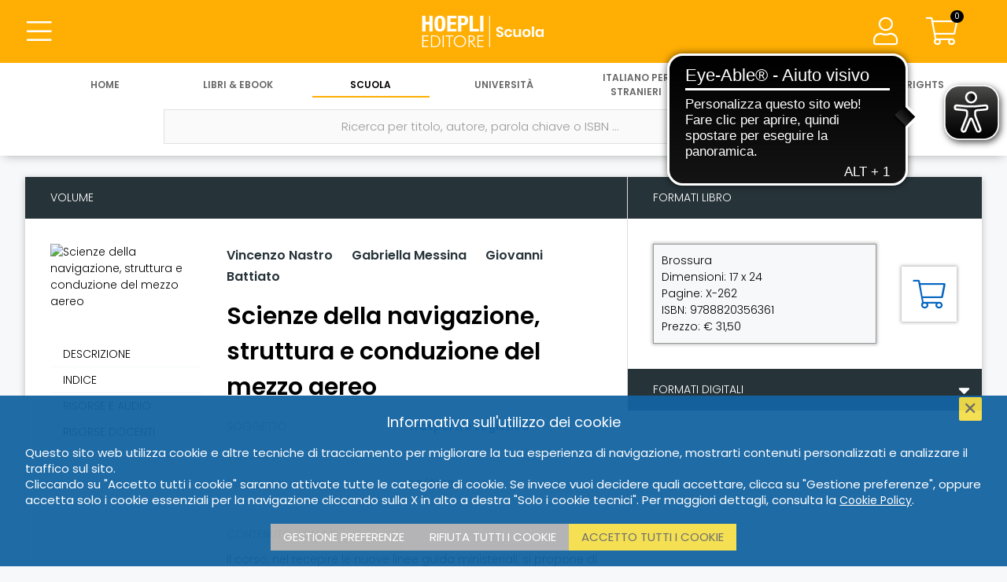

--- FILE ---
content_type: text/html; charset=UTF-8
request_url: https://www.hoeplieditore.it/scuola/articolo/scienze-della-navigazione-struttura-e-conduzione-del-mezzo-aereo--vincenzo-nastro/9788820356361/2032
body_size: 9817
content:
<!DOCTYPE html PUBLIC "-//W3C//DTD XHTML 1.0 Transitional//EN" "//www.w3.org/TR/xhtml1/DTD/xhtml1-transitional.dtd">
<!--[if IE 8]>
<html class="ie8 no-js htmlEcommerce" xmlns="//www.w3.org/1999/xhtml" xmlns:og="http://opengraphprotocol.org/schema/" xmlns:fb="//www.facebook.com/2008/fbml" xml:lang="it" lang="it">
<![endif]-->
<!--[if IE 9]>
<html class="ie9 no-js htmlEcommerce" xmlns="//www.w3.org/1999/xhtml" xmlns:og="http://opengraphprotocol.org/schema/" xmlns:fb="//www.facebook.com/2008/fbml" xml:lang="it" lang="it">
<![endif]-->
<!--[if !IE]><!-->
<html class=" htmlEcommerce" xmlns="//www.w3.org/1999/xhtml" xmlns:og="http://opengraphprotocol.org/schema/" xmlns:fb="//www.facebook.com/2008/fbml" xml:lang="it" lang="it">
<!--<![endif]-->

    <head prefix="og: http://ogp.me/ns# fb: http://ogp.me/ns/fb# product: http://ogp.me/ns/product#">
        
<!-- Google tag (gtag.js) -->
<script async src="https://www.googletagmanager.com/gtag/js?id=G-N6R9WRTXZ3"></script>
<script>
    window.dataLayer = window.dataLayer || [];
    function gtag(){dataLayer.push(arguments);}
    gtag('js', new Date());
    gtag('config', 'G-N6R9WRTXZ3', { 'anonymize_ip': true });
</script>
<meta http-equiv="Content-Type" content="text/html; charset=utf-8" />
<meta http-equiv="X-UA-Compatible" content="IE=edge,chrome=1">
<meta name="viewport" content="width=device-width, initial-scale=1.0, minimum-scale=1.0, maximum-scale=5.0" />



<title>Scienze della navigazione, struttura e conduzione del mezzo aereo - Vincenzo Nastro | Hoepli Editore</title>

<meta name="description" content="Il corso, nel recepire le nuove linee guida ministeriali, si propone di far acquisire allo studente le competenze necessarie per avviarlo nelle varie attività d..." />

<meta property="og:title"       content="Scienze della navigazione, struttura e conduzione del mezzo aereo - Vincenzo Nastro | Hoepli Editore" />
<meta property="og:description" content="Il corso, nel recepire le nuove linee guida ministeriali, si propone di far acquisire allo studente le competenze necessarie per avviarlo nelle varie attività d..." />
<meta property="og:image"       content="https://copertine.hoepli.it/archivio/978/8820/9788820356361.jpg" />
<meta property="og:url"         content="https://www.hoeplieditore.it/scuola/articolo/scienze-della-navigazione-struttura-e-conduzione-del-mezzo-aereo--vincenzo-nastro/9788820356361/2032" />
<meta property="og:type"        content="website" />
<meta property="og:site_name"   content="Hoepli Editore">


<meta name="twitter:card" content="summary" />
<meta name="twitter:url" content="https://www.hoeplieditore.it/scuola/articolo/scienze-della-navigazione-struttura-e-conduzione-del-mezzo-aereo--vincenzo-nastro/9788820356361/2032" />
<meta name="twitter:title" content="Scienze della navigazione, struttura e conduzione del mezzo aereo - Vincenzo Nastro | Hoepli Editore" />
<meta name="twitter:description" content="&lt;p&gt;Il corso, nel recepire le nuove linee guida ministeriali, si propone di far acquisire allo studente le competenze necessarie per avviarlo nelle varie attività del trasporto aereo ed è anche un utile strumento per la formazione relativa al conseguimento, presso gli organi competenti, della licenza di pilota privato, di operatore del Servizio Informazioni Volo e MET-AFIS. Scopo dell’opera consiste nell’educare lo studente al rigore scientifico, in modo da poter affrontare criticamente i delicati aspetti di una disciplina suggestiva ma anche impegnativa, e permettere dopo il ciclo di studi secondario di accedere a livelli superiori. Il volume 1 è destinato al primo anno del secondo biennio ed è articolato in modo da armonizzare gli argomenti di navigazione, di meteorologia aeronautica, di circolazione aerea e di sicurezza richiesti dai programmi ministeriali. I capitoli si susseguono come veri e propri moduli didattici organizzati in modo da rendere possibile anche una diversa successione in base alle esigenze specifiche di chi utilizza il testo. Numerosi esempi esplicativi, illustrazioni ed esercizi di verifica sono intercalati nel testo per facilitare l’apprendimento dei principi teorici enunciati. Sono, inoltre, riportati online: approfondimenti, tavole di navigazione, un utile formulario, l’uso del regolo Jeppesene e una raccolta di esercizi.&lt;/p&gt;" />
<meta name="twitter:image" content="https://copertine.hoepli.it/archivio/978/8820/9788820356361.jpg" />
<meta name="twitter:label1" content="Autore">
        <meta name="twitter:data1" content="Vincenzo Nastro, Gabriella Messina, Giovanni Battiato">



<link rel="canonical" href="https://www.hoeplieditore.it/scuola/articolo/scienze-della-navigazione-struttura-e-conduzione-del-mezzo-aereo-vincenzo-nastro/9788820356361/2032" />
<link rel="icon" href="https://www.hoeplieditore.it/themes/hoepli/assets/hoepli/img/favicon.ico"/>
<script type="application/ld+json">
            {"@type": "Book", "url": "https://www.hoeplieditore.it/scuola/articolo/scienze-della-navigazione-struttura-e-conduzione-del-mezzo-aereo-vincenzo-nastro/9788820356361/2032_9788820356361", "name": "Scienze della navigazione, struttura e conduzione del mezzo aereo", "image": "https://copertine.hoepli.it/archivio/978/8820/9788820356361.jpg", "about": ["Trasporti e Logistica"], "author": [{"@type": "Person", "url": "https://www.hoeplieditore.it/hoepli-editore/catalogo/autore/vincenzo-nastro", "name": "Vincenzo Nastro"}, {"@type": "Person", "url": "https://www.hoeplieditore.it/hoepli-editore/catalogo/autore/gabriella-messina", "name": "Gabriella Messina"}, {"@type": "Person", "url": "https://www.hoeplieditore.it/hoepli-editore/catalogo/autore/giovanni-battiato", "name": "Giovanni Battiato"}], "publisher": "Hoepli Editore", "abstract": "Il corso, nel recepire le nuove linee guida ministeriali, si propone di far acquisire allo studente le competenze necessarie per avviarlo nelle varie attivit\u00e0 del trasporto aereo ed \u00e8 anche un utile strumento per la formazione relativa al conseguimento, presso gli organi competenti, della licenza di pilota privato, di operatore del Servizio Informazioni Volo e MET-AFIS. Scopo dell\u2019opera consiste nell\u2019educare lo studente al rigore scientifico, in modo da poter affrontare criticamente i delicati aspetti di una disciplina suggestiva ma anche impegnativa, e permettere dopo il ciclo di studi secondario di accedere a livelli superiori. Il volume 1 \u00e8 destinato al primo anno del secondo biennio ed \u00e8 articolato in modo da armonizzare gli argomenti di navigazione, di meteorologia aeronautica, di circolazione aerea e di sicurezza richiesti dai programmi ministeriali. I capitoli si susseguono come veri e propri moduli didattici organizzati in modo da rendere possibile anche una diversa successione in base alle esigenze specifiche di chi utilizza il testo. Numerosi esempi esplicativi, illustrazioni ed esercizi di verifica sono intercalati nel testo per facilitare l\u2019apprendimento dei principi teorici enunciati. Sono, inoltre, riportati online: approfondimenti, tavole di navigazione, un utile formulario, l\u2019uso del regolo Jeppesene e una raccolta di esercizi.", "datePublished": "2013-03-01", "isbn": "9788820356361", "numberOfPages": "X-262"}
    </script>
    <link rel="preconnect" href="https://fonts.gstatic.com" />
    <link rel="stylesheet" href="https://fonts.googleapis.com/css2?family=Poppins:ital,wght@0,200;0,300;0,400;0,600;1,200;1,300;1,400;1,600&display=swap" />
    <link rel="stylesheet" href="https://ajax.googleapis.com/ajax/libs/jqueryui/1.12.1/themes/smoothness/jquery-ui.css">
    <link rel="stylesheet" href="https://cdnjs.cloudflare.com/ajax/libs/select2/4.0.8/css/select2.min.css" />
    <link rel="stylesheet" href="https://www.hoeplieditore.it/combine/b40f9aca629c6e16a04778dc4785f95c-1736243476" type="text/css" />


    
<script src="https://ajax.googleapis.com/ajax/libs/jquery/3.5.1/jquery.min.js"></script>
<script src="https://ajax.googleapis.com/ajax/libs/jqueryui/1.12.1/jquery-ui.min.js"></script>
<script src="https://cdnjs.cloudflare.com/ajax/libs/select2/4.0.8/js/select2.min.js"></script>
<script src="https://www.hoeplieditore.it/combine/c2787feb3509e3ecadb9a7d9b96948b1-1714637832"></script>


<script async src="https://cdn.eye-able.com/configs/hoeplieditore.it.js"></script>
<script async src="https://cdn.eye-able.com/public/js/eyeAble.js"></script>

    <script type="text/plain" cookie-consent="strictly-necessary">
        (function(c,l,a,r,i,t,y){
            c[a]=c[a]||function(){(c[a].q=c[a].q||[]).push(arguments)};
            t=l.createElement(r);t.async=1;t.src="https://www.clarity.ms/tag/"+i;
            y=l.getElementsByTagName(r)[0];y.parentNode.insertBefore(t,y);
        })(window, document, "clarity", "script", "68w7w2hr7w");
    </script>
        
        <script src="/modules/system/assets/js/framework.js"></script>
<script src="/modules/system/assets/js/framework.extras.js"></script>
<link rel="stylesheet" property="stylesheet" href="/modules/system/assets/css/framework.extras.css">
        <script src="https://www.hoeplieditore.it/plugins/dgline/hoepli/assets/js/advancedsearch.js"></script>
<script src="https://cdn.jsdelivr.net/npm/@popperjs/core@2.11.8/dist/umd/popper.min.js"></script>
<script src="https://cdn.jsdelivr.net/npm/bootstrap@4.5.2/dist/js/bootstrap.bundle.min.js"></script>
<script src="https://www.hoeplieditore.it/plugins/raviraj/rjgallery/assets/js/lightgallery.min.js"></script>
<script src="https://www.hoeplieditore.it/plugins/raviraj/rjgallery/assets/js/jquery.mousewheel.min.js"></script>
<script src="https://www.hoeplieditore.it/plugins/raviraj/rjgallery/assets/js/lg-thumbnail.min.js"></script>
<script src="https://www.hoeplieditore.it/plugins/raviraj/rjgallery/assets/js/lg-autoplay.min.js"></script>
<script src="https://www.hoeplieditore.it/plugins/raviraj/rjgallery/assets/js/lg-pager.min.js"></script>
<script src="https://www.hoeplieditore.it/plugins/raviraj/rjgallery/assets/js/lg-zoom.min.js"></script>
<script src="https://www.hoeplieditore.it/plugins/raviraj/rjgallery/assets/js/lg-fullscreen.min.js"></script>
        <link rel="stylesheet" href="https://www.hoeplieditore.it/plugins/raviraj/rjgallery/assets/css/lightgallery.min.css" />
<link rel="stylesheet" href="https://www.hoeplieditore.it/plugins/raviraj/rjgallery/assets/css/lg-transitions.min.css" />
        
    </head>
    <body class=" body-divisione-scuola">
        <div class="body-wrapper">
            <div class="scuola">
                                
                <header>
                    <div class="row main-header-row">
	<div class="col-3 col-sm-4 main-header-col">
		<button type="button" class="btn btn-transparent btn-main-menu main-header-button btn-header-menu" aria-label="Menu">
			<i class="fas fa-bars icon-36"></i>
			<i class="fal fa-bars icon-36"></i>
		</button>
			</div>
	<div class="col-6 col-sm-4 main-header-col" align="center">
	                                        <a href="https://www.hoeplieditore.it/scuola" class="btn-main-logo" aria-label="Scuola"></a>
	</div>
	<div class="col-3 col-sm-4 main-header-col" align="right">

		<a href="/" class="btn btn-transparent btn-main-search main-header-button btn-header-menu" aria-label="Cerca">
			<i class="fas fa-search icon-36"></i>
			<i class="fal fa-search icon-36"></i>
		</a>

				    <span class="user-data-wrapper">
        		<button type="button" class="btn btn-transparent btn-user-data main-header-button btn-header-menu" aria-label="Menu">
        			<i class="fas fa-user icon-36"></i>
        			<i class="fal fa-user icon-36"></i>
        		</button>
        		    <div class="user-data">
    	<ul class="menu-body">
    	    <li>
    	        <h3>
                                        <div class="user-account">Account</div>
    	        </h3>
    	        <ul class="user-dettaglio-lista lista-user">
     				 		                                    <li>
	<a href="https://www.hoeplieditore.it/scuola/accedi" aria-label="Accedi">Accedi</a>
</li>

<li>
	<a href="https://www.hoeplieditore.it/scuola/registrazione" aria-label="Registrati">Registrati</a>
</li>                                        
                </ul>
    	    </li>
    	</ul>
    </div>
		    </span>
		
		<a href="https://www.hoeplieditore.it/scuola/carrello" class="btn btn-cart main-header-button btn-transparent" aria-label="Carrello">
			<span class="cart-items" id="header-cart-icon">0</span>
			<i class="fas fa-shopping-cart icon-36"></i>
			<i class="fal fa-shopping-cart icon-36"></i>
		</a>
        	</div>
	<div class="row navigation-toolbar">
	<ul class="header-nav">
           		<li class="">
    		    <a href="/" aria-label="Home">
    			   Home
    		    </a>
    		</li>
            		<li class="">
    		    <a href="https://www.hoeplieditore.it/hoepli-catalogo" aria-label="Libri &amp; eBook">
    			   Libri &amp; eBook
    		    </a>
    		</li>
            		<li class="active">
    		    <a href="https://www.hoeplieditore.it/scuola" aria-label="Scuola">
    			   Scuola
    		    </a>
    		</li>
            		<li class="">
    		    <a href="https://www.hoeplieditore.it/universita" aria-label="Università">
    			   Università
    		    </a>
    		</li>
            		<li class="">
    		    <a href="https://www.hoeplieditore.it/italiano-stranieri" aria-label="Italiano per stranieri">
    			   Italiano per stranieri
    		    </a>
    		</li>
            		<li class="">
    		    <a href="https://www.hoeplieditore.it/ufficio-stampa" aria-label="News &amp; Eventi">
    			   News &amp; Eventi
    		    </a>
    		</li>
            		<li class="">
    		    <a href="https://www.hoeplieditore.it/foreign-rights" aria-label="Foreign Rights">
    			   Foreign Rights
    		    </a>
    		</li>
        	</ul>
</div></div>                	<div class="main-menu">
    <ul class="navigation-toolbar">
    <li>&nbsp;</li>
        	<li class="">
    		<a href="/" aria-label="Home">
                Home
            </a>
                            <div class="submenu-mobile">
                    <a href="https://www.hoeplieditore.it/storia-della-hoepli" class="main-menu-sublink" aria-label="STORIA DELLA HOEPLI">STORIA DELLA HOEPLI</a>
<a href="https://www.hoepli.it/" target="_blank" rel="nofollow" class="main-menu-sublink" aria-label="HOEPLI.IT">HOEPLI.IT</a>
<a href="http://www.hoeplitest.it/" target="_blank" rel="nofollow" class="main-menu-sublink" aria-label="HOEPLITEST.IT">HOEPLITEST.IT</a>
<a href="https://www.hoeplieditore.it/contatti" class="main-menu-sublink" aria-label="CONTATTI E INFORMAZIONI">CONTATTI E INFORMAZIONI</a>
<a href="https://www.hoeplieditore.it/scrivi-per-noi" class="main-menu-sublink" aria-label="SCRIVI PER NOI">SCRIVI PER NOI</a>
<a href="https://www.hoeplieditore.it/dove-trovarci" class="main-menu-sublink" aria-label="DOVE TROVARCI">DOVE TROVARCI</a>                </div>
                	</li>
        	<li class="">
    		<a href="https://www.hoeplieditore.it/hoepli-catalogo" aria-label="Libri &amp; eBook">
                Libri &amp; eBook
            </a>
                            <div class="submenu-mobile">
                    <a href="https://www.hoeplieditore.it/hoepli-catalogo/argomenti" class="main-menu-sublink" aria-label="ARGOMENTI">ARGOMENTI</a>                </div>
                	</li>
        	<li class="active">
    		<a href="https://www.hoeplieditore.it/scuola" aria-label="Scuola">
                Scuola
            </a>
                            <div class="submenu-mobile">
                    <a href="https://www.hoeplieditore.it/scuola/argomenti" class="main-menu-sublink" aria-label="MATERIE">MATERIE</a>
<a href="https://www.hoeplieditore.it/scuola/collana-leggere" class="main-menu-sublink" aria-label="LETTURE IN LINGUA">LETTURE IN LINGUA</a>
<a href="https://www.hoeplieditore.it/rete-propaganda-scolastica" class="main-menu-sublink" aria-label="PROPAGANDA SCOLASTICA">PROPAGANDA SCOLASTICA</a>
<a href="https://www.hoeplieditore.it/scuola/uni-news" class="main-menu-sublink" aria-label="HOEPLI PER LA FORMAZIONE CONTINUA DEI DOCENTI">HOEPLI PER LA FORMAZIONE CONTINUA DEI DOCENTI</a>                </div>
                	</li>
        	<li class="">
    		<a href="https://www.hoeplieditore.it/universita" aria-label="Università">
                Università
            </a>
                            <div class="submenu-mobile">
                    <a href="https://www.hoeplieditore.it/universita/argomenti" class="main-menu-sublink" aria-label="ARGOMENTI">ARGOMENTI</a>
<a href="https://www.hoeplieditore.it/propaganda-universitaria" class="main-menu-sublink" aria-label="PROPAGANDA UNIVERSITARIA">PROPAGANDA UNIVERSITARIA</a>
<a href="https://www.hoeplieditore.it/universita/uni-news" class="main-menu-sublink" aria-label="HOEPLI PER L&#039;UNIVERSITÀ">HOEPLI PER L&#039;UNIVERSITÀ</a>                </div>
                    	</li>
        	<li class="">
    		<a href="https://www.hoeplieditore.it/italiano-stranieri" aria-label="Italiano per stranieri">
                Italiano per stranieri
            </a>
                            <div class="submenu-mobile">
                    <a href="https://www.hoeplieditore.it/italiano-stranieri/argomenti" class="main-menu-sublink" aria-label="ARGOMENTI">ARGOMENTI</a>
<a href="https://www.hoeplieditore.it/ufficio-promozione-italiano-stranieri" class="main-menu-sublink" aria-label="PROMOZIONE ITALIANO PER STRANIERI">PROMOZIONE ITALIANO PER STRANIERI</a>
<a href="https://www.hoeplieditore.it/ufficio-vendite" class="main-menu-sublink" aria-label="UFFICIO VENDITE ALL&#039;ESTERO">UFFICIO VENDITE ALL&#039;ESTERO</a>
<a href="https://www.hoeplieditore.it/italiano-stranieri/is-news" class="main-menu-sublink" aria-label="TEMI, APPROFONDIMENTI E RIFLESSIONI">TEMI, APPROFONDIMENTI E RIFLESSIONI</a>                </div>
                	</li>
        	<li class="">
    		<a href="https://www.hoeplieditore.it/ufficio-stampa" aria-label="News &amp; Eventi">
                News &amp; Eventi
            </a>
                            <div class="submenu-mobile">
                    <a href="https://www.hoeplieditore.it/ufficio-stampa/posts/rassegna-stampa" class="main-menu-sublink" aria-label="RASSEGNA STAMPA">RASSEGNA STAMPA</a>
<a href="https://www.hoeplieditore.it/ufficio-stampa/posts/agenda" class="main-menu-sublink" aria-label="AGENDA EVENTI">AGENDA EVENTI</a>
<a href="https://www.hoeplieditore.it/ufficio-stampa-news-eventi" class="main-menu-sublink" aria-label="UFFICIO STAMPA">UFFICIO STAMPA</a>                </div>
                    	</li>
        	<li class="">
    		<a href="https://www.hoeplieditore.it/foreign-rights" aria-label="Foreign Rights">
                Foreign Rights
            </a>
                            <div class="submenu-mobile">
                    <a href="https://www.hoeplieditore.it/foreign-rights/argomenti" class="main-menu-sublink" aria-label="SUBJECTS">SUBJECTS</a>
<a href="https://www.hoeplieditore.it/foreign-rights-department" class="main-menu-sublink" aria-label="FOREIGN RIGHTS DEPARTMENT">FOREIGN RIGHTS DEPARTMENT</a>
<a href="https://www.hoeplieditore.it/international-rights-agents" class="main-menu-sublink" aria-label="INTERNATIONAL RIGHTS AGENTS">INTERNATIONAL RIGHTS AGENTS</a>                </div>
                	</li>
    </ul>    <div class="menu-body-wrapper">
    	<ul class="menu-body">
        	            	            	    <li>
						<a href="https://www.hoeplieditore.it/storia-della-hoepli" class="main-menu-sublink" aria-label="STORIA DELLA HOEPLI">STORIA DELLA HOEPLI</a>
<a href="https://www.hoepli.it/" target="_blank" rel="nofollow" class="main-menu-sublink" aria-label="HOEPLI.IT">HOEPLI.IT</a>
<a href="http://www.hoeplitest.it/" target="_blank" rel="nofollow" class="main-menu-sublink" aria-label="HOEPLITEST.IT">HOEPLITEST.IT</a>
<a href="https://www.hoeplieditore.it/contatti" class="main-menu-sublink" aria-label="CONTATTI E INFORMAZIONI">CONTATTI E INFORMAZIONI</a>
<a href="https://www.hoeplieditore.it/scrivi-per-noi" class="main-menu-sublink" aria-label="SCRIVI PER NOI">SCRIVI PER NOI</a>
<a href="https://www.hoeplieditore.it/dove-trovarci" class="main-menu-sublink" aria-label="DOVE TROVARCI">DOVE TROVARCI</a>            	    </li>
                                        	            	    <li>
						<a href="https://www.hoeplieditore.it/hoepli-catalogo/argomenti" class="main-menu-sublink" aria-label="ARGOMENTI">ARGOMENTI</a>            	    </li>
                                        	            	    <li>
						<a href="https://www.hoeplieditore.it/scuola/argomenti" class="main-menu-sublink" aria-label="MATERIE">MATERIE</a>
<a href="https://www.hoeplieditore.it/scuola/collana-leggere" class="main-menu-sublink" aria-label="LETTURE IN LINGUA">LETTURE IN LINGUA</a>
<a href="https://www.hoeplieditore.it/rete-propaganda-scolastica" class="main-menu-sublink" aria-label="PROPAGANDA SCOLASTICA">PROPAGANDA SCOLASTICA</a>
<a href="https://www.hoeplieditore.it/scuola/uni-news" class="main-menu-sublink" aria-label="HOEPLI PER LA FORMAZIONE CONTINUA DEI DOCENTI">HOEPLI PER LA FORMAZIONE CONTINUA DEI DOCENTI</a>            	    </li>
                                        	                    <li>
						<a href="https://www.hoeplieditore.it/universita/argomenti" class="main-menu-sublink" aria-label="ARGOMENTI">ARGOMENTI</a>
<a href="https://www.hoeplieditore.it/propaganda-universitaria" class="main-menu-sublink" aria-label="PROPAGANDA UNIVERSITARIA">PROPAGANDA UNIVERSITARIA</a>
<a href="https://www.hoeplieditore.it/universita/uni-news" class="main-menu-sublink" aria-label="HOEPLI PER L&#039;UNIVERSITÀ">HOEPLI PER L&#039;UNIVERSITÀ</a>            	    </li>
                                         	             	    <li>
						<a href="https://www.hoeplieditore.it/italiano-stranieri/argomenti" class="main-menu-sublink" aria-label="ARGOMENTI">ARGOMENTI</a>
<a href="https://www.hoeplieditore.it/ufficio-promozione-italiano-stranieri" class="main-menu-sublink" aria-label="PROMOZIONE ITALIANO PER STRANIERI">PROMOZIONE ITALIANO PER STRANIERI</a>
<a href="https://www.hoeplieditore.it/ufficio-vendite" class="main-menu-sublink" aria-label="UFFICIO VENDITE ALL&#039;ESTERO">UFFICIO VENDITE ALL&#039;ESTERO</a>
<a href="https://www.hoeplieditore.it/italiano-stranieri/is-news" class="main-menu-sublink" aria-label="TEMI, APPROFONDIMENTI E RIFLESSIONI">TEMI, APPROFONDIMENTI E RIFLESSIONI</a>            	    </li>
                                        	            	    <li>
						<a href="https://www.hoeplieditore.it/ufficio-stampa/posts/rassegna-stampa" class="main-menu-sublink" aria-label="RASSEGNA STAMPA">RASSEGNA STAMPA</a>
<a href="https://www.hoeplieditore.it/ufficio-stampa/posts/agenda" class="main-menu-sublink" aria-label="AGENDA EVENTI">AGENDA EVENTI</a>
<a href="https://www.hoeplieditore.it/ufficio-stampa-news-eventi" class="main-menu-sublink" aria-label="UFFICIO STAMPA">UFFICIO STAMPA</a>            	    </li>
                                         	             	    <li>
						<a href="https://www.hoeplieditore.it/foreign-rights/argomenti" class="main-menu-sublink" aria-label="SUBJECTS">SUBJECTS</a>
<a href="https://www.hoeplieditore.it/foreign-rights-department" class="main-menu-sublink" aria-label="FOREIGN RIGHTS DEPARTMENT">FOREIGN RIGHTS DEPARTMENT</a>
<a href="https://www.hoeplieditore.it/international-rights-agents" class="main-menu-sublink" aria-label="INTERNATIONAL RIGHTS AGENTS">INTERNATIONAL RIGHTS AGENTS</a>            	    </li>
                                  	</ul>
	</div>
</div>                	
                	<div class="main-search" style="background-color:#fff">
    <ul class="navigation-menu nav-menu-single">
        <li align="center">
            <form id="form-search" class="main-search-form" autocomplete="off" action="https://www.hoeplieditore.it/scuola/catalogo" method="POST">
                <ul class="row header-search-form">
                    <li>
                        <label class="inline-label" for="search" aria-label="Ricerca per titolo, autore, parola chiave o ISBN ..."></label>
                        <input type="text" id="search" name="search" class="header-search" placeholder="Ricerca per titolo, autore, parola chiave o ISBN ..." value="" />
                        <button type="submit" class="btn btn-submit" aria-label="Cerca">
                            <i class="fal fa-search"></i>
                        </button>
                    </li>
                    <li>
                        <button type="button" class="btn btn-advanced-search" aria-label="Ricerca avanzata">
                            <i class="fal fa-search-plus"></i>
                        </button>
                    </li>
                </ul>
                <div id="advanced_search" class="advanced-search">
                    
    <div class="row justify-content-center advanced-search-fields">

                <div class="col-12 col-sm-6 col-md-4 margin-bottom-30">
            <label for="as_titolo" class="col-form-label">Titolo</label>
            <input type="text" name="as_titolo" id="as_titolo" class="form-control" value=""/>
        </div>

                <div class="col-12 col-sm-6 col-md-4 margin-bottom-30">
            <label for="as_autore" class="col-form-label">Autore</label>
            <input type="text" name="as_autore" id="as_autore" class="form-control" />
        </div>

                <div class="col-12 col-sm-6 col-md-4 margin-bottom-30">
            <label class="col-form-label">Collana</label>
            <select  name="as_collana" class="form-control" data-disabled="1">
                                <option value="">Nessuna collana trovata</option>
                            </select>
        </div>

        
        

        
                <div class="col-12 col-sm-6 margin-bottom-30"  id="as_categoria_scolastica_1">
            <label class="col-form-label">Argomento scolastico</label>
<select
    name="as_categoria_scolastica_1"
    class="form-control  as_categoria_padre"
    data_parent_field="cat_scol_1_liv.keyword"
    data_child_id="as_categoria_scolastica_2"
    data_child_label="Sottoargomento scolastico"
    data_child_name="as_categoria_scolastica_2"
    data_child_agg="categorie_scolastiche_2"
    data_child_field="cat_scol_2_liv.keyword"
    data-disabled="1" disabled
    >
                <option value="">Nessun argomento trovato</option>
        </select>
        </div>

                <div class="col-12 col-sm-6  margin-bottom-30"  id="as_categoria_scolastica_2">

            <label class="col-form-label">Sottoargomento scolastico</label>
<select
    name="as_categoria_scolastica_2"
    class="form-control "
    data_parent_field=""
    data_child_id=""
    data_child_label=""
    data_child_name=""
    data_child_agg=""
    data_child_field=""
    data-disabled="1" disabled
    >
                <option value="">Nessun argomento trovato</option>
        </select>
        </div>

        
        
                    </div>
    <div class="row">
        <div class="col margin-bottom-30 text-align-center">
            <button type="submit" class="btn btn-submit btn-advanced-search-submit" aria-label="Ricerca per titolo, autore, parola chiave o ISBN">
                <i class="fal fa-search"></i>
                Ricerca per titolo, autore, parola chiave o ISBN
            </button>
        </div>
    </div>
                </div>
            </form>
        </li>
    </ul>
    <div id="main_search_results">
            </div>

</div>
                </header>
                
                <div class="post-header-wrapper">
                    <div class="post-header">
                        <div class="bread-crumbs">
        <a href="/" aria-label="Home">Home</a>
        <i class="fas fa-chevron-right"></i>

                    <a href="https://www.hoeplieditore.it/scuola" aria-label="Scuola">Scuola</a>
            <i class="fas fa-chevron-right"></i>
        
        <a href="https://www.hoeplieditore.it/scuola/catalogo" aria-label="Catalogo">Catalogo</a>


                                            
            
            <i class="fas fa-chevron-right"></i>
            <a href="https://www.hoeplieditore.it/scuola/argomenti/trasporti-e-logistica" aria-label="Trasporti e Logistica">Trasporti e Logistica</a>
                    
    </div>                    </div>
                </div>
                
                <div class="main-body">
                                        <script>window.location.href = 'https://www.hoeplieditore.it/scuola/articolo/scienze-della-navigazione-struttura-e-conduzione-del-mezzo-aereo-vincenzo-nastro/9788820356361/2032';</script>















                        


            
    



<div class="detail-wrapper">
    <section class="detail-content-wrapper">
        <div class="detail-content">
            <ul class="row detail-body">
                <li class="col-xl-9 detail-body-left-col">
                    <h4 class="box-title">Volume</h4>
                    <div class="detail-body-content">
                        <ul class="content-data mobile-content-data">
                            <li>
                                                                <h4 class="author">
                                                                        <a href="https://www.hoeplieditore.it/scuola/catalogo/autore/vincenzo-nastro" aria-label="Vincenzo Nastro">Vincenzo Nastro</a>&nbsp; &nbsp; &nbsp;
                                                                                                            <a href="https://www.hoeplieditore.it/scuola/catalogo/autore/gabriella-messina" aria-label="Gabriella Messina">Gabriella Messina</a>&nbsp; &nbsp; &nbsp;
                                                                                                            <a href="https://www.hoeplieditore.it/scuola/catalogo/autore/giovanni-battiato" aria-label="Giovanni Battiato">Giovanni Battiato</a>&nbsp; &nbsp; &nbsp;
                                                                                                            
                                </h4>
                                                                <h1 class="title">Scienze della navigazione, struttura e conduzione del mezzo aereo</h1>
                                                            </li>
                        </ul>
                        <ul class="row content-data">
                            <li class="col-3">
                                <div class="cover cover-wrapper">
                                                                        <img src="https://copertine.hoepli.it/archivio/978/8820/9788820356361.jpg" alt="Scienze della navigazione, struttura e conduzione del mezzo aereo" class="responsive-image" />
                                </div>
                                <hr class="sidebar-separator" />

                                                                <ul class="data-navigator data-navigator-desktop">
                                                                        <li  data-page="#descrizione">
                                        Descrizione
                                    </li>
                                    
                                                                        <li data-page="#indice">
                                        Indice
                                    </li>
                                    

                                    
                                    
                                    















                                    
                                    
                                    
                                </ul>
                                
                                                            </li>
                            <li class="col-9">
                                                                <h4 class="author">
                                                                        <a href="https://www.hoeplieditore.it/scuola/catalogo/autore/vincenzo-nastro" aria-label="Vincenzo Nastro">Vincenzo Nastro</a>&nbsp; &nbsp; &nbsp;
                                                                        <a href="https://www.hoeplieditore.it/scuola/catalogo/autore/gabriella-messina" aria-label="Gabriella Messina">Gabriella Messina</a>&nbsp; &nbsp; &nbsp;
                                                                        <a href="https://www.hoeplieditore.it/scuola/catalogo/autore/giovanni-battiato" aria-label="Giovanni Battiato">Giovanni Battiato</a>&nbsp; &nbsp; &nbsp;
                                                                        
                                </h4>
                                                                <h1 class="title">Scienze della navigazione, struttura e conduzione del mezzo aereo</h1>
                                
                                                                                                
                                <ul class="row content-metadata active" id="emanazione_rilegata">
                                    
                                                                                                    <li class="col-3 data-field">Soggetto</li>
            <li class="col-9 data-text">
                <a href="https://www.hoeplieditore.it/scuola/argomenti/trasporti-e-logistica" aria-label="Trasporti e Logistica">Trasporti e Logistica</a>
                                            </li>
        
                                                    
                                                                        <li class="col-3 data-field">Volume</li>
                                    <li class="col-9 data-text">1</li>
                                    
                                    
                                                                        <li class="col-3 data-field">Data pubblicazione</li>
                                    <li class="col-9 data-text">03/2013</li>
                                    
                                    
                                    
                                </ul>
                                                                                                                                                                
                                <ul class="row content-metadata " id="emanazione_ebook1">
                                    
                                                                                                    <li class="col-3 data-field">Soggetto</li>
            <li class="col-9 data-text">
                <a href="https://www.hoeplieditore.it/scuola/argomenti/trasporti-e-logistica" aria-label="Trasporti e Logistica">Trasporti e Logistica</a>
                                            </li>
        
                                                    
                                                                        <li class="col-3 data-field">Volume</li>
                                    <li class="col-9 data-text">1</li>
                                    
                                    
                                                                        <li class="col-3 data-field">Data pubblicazione</li>
                                    <li class="col-9 data-text">03/2013</li>
                                    
                                    
                                    
                                </ul>
                                
                                                                <ul class="data-navigator data-navigator-mobile">

                                                                        <li  data-page="#descrizione">
                                        Descrizione
                                    </li>
                                    
                                                                        <li data-page="#indice">
                                        Indice
                                    </li>
                                    
                                    
                                    
                                    















                                                                        
                                    
                                </ul>
                                
                                                                <div id="descrizione" class="detail-info-wrapper active">
                                    <h4>Contenuto volume</h4>
                                    <div class="data-content-text">
                                        <p>Il corso, nel recepire le nuove linee guida ministeriali, si propone di far acquisire allo studente le competenze necessarie per avviarlo nelle varie attività del trasporto aereo ed è anche un utile strumento per la formazione relativa al conseguimento, presso gli organi competenti, della licenza di pilota privato, di operatore del Servizio Informazioni Volo e MET-AFIS. Scopo dell’opera consiste nell’educare lo studente al rigore scientifico, in modo da poter affrontare criticamente i delicati aspetti di una disciplina suggestiva ma anche impegnativa, e permettere dopo il ciclo di studi secondario di accedere a livelli superiori. Il volume 1 è destinato al primo anno del secondo biennio ed è articolato in modo da armonizzare gli argomenti di navigazione, di meteorologia aeronautica, di circolazione aerea e di sicurezza richiesti dai programmi ministeriali. I capitoli si susseguono come veri e propri moduli didattici organizzati in modo da rendere possibile anche una diversa successione in base alle esigenze specifiche di chi utilizza il testo. Numerosi esempi esplicativi, illustrazioni ed esercizi di verifica sono intercalati nel testo per facilitare l’apprendimento dei principi teorici enunciati. Sono, inoltre, riportati online: approfondimenti, tavole di navigazione, un utile formulario, l’uso del regolo Jeppesene e una raccolta di esercizi.</p>
                                    </div>
                                </div>
                                                                                                <div id="indice" class="detail-info-wrapper">
                                    <h4>Indice</h4>
                                    <div class="data-content-text">
                                        <p>Organismi nazionali e internazionali - Mezzi di trasporto aereo - Forma della Terra e coordinate geografiche - Atmosfera - Altimetria barometrica - Direzioni e percorsi - Misura del tempo - Organizzazione dello Spazio Aereo - Enti e servizi del traffico aereo - Navigazione stimata - Servizio informazioni aeronautiche.</p>
                                    </div>
                                </div>
                                
                                
                                
                                









                                

                                


                                
                                
                                                            </li>
                        </ul>
                    </div>
                </li>
                                <li class="col-xl-3 detail-body-right-col">
                    <div class="container-emanazioni">
                        <h4 class="box-title">Formati libro</h4>
                                                                                                    <div class="detail-sidebar-content">
                            <ul class="row emanazioni">
                                                                <li class="selected col-12 " data-type="#emanazione_rilegata">
                                    <div class="box-emanazioni">
                                        <div class="row">
                                            <div class="col-12">
                                                <div class="emanazioni-data"> Brossura</div>
                                            </div>
                                            <div class="col-12">
                                                <div class="emanazioni-data">Dimensioni: 17 x 24</div>
                                            </div>
                                                                                                                                    <div class="col-12">
                                                <div class="emanazioni-data">Pagine: X-262</div>
                                            </div>
                                                                                        <div class="col-12">
                                                <div class="emanazioni-data">ISBN: 9788820356361</div>
                                            </div>
                                                                                        <div class="col-12">
                                                <div class="emanazioni-data">Prezzo: € 31,50</div>
                                            </div>
                                                                                    </div>
                                    </div>
                                                                            <a href="/" class="cart-button" data-request="onAdd" data-request-data="id_opera: '2032', isbn: '9788820356361', id_volume: '2032_9788820356361', book_format: 'Paperback'" data-title="Scienze della navigazione, struttura e conduzione del mezzo aereo" data-subtitle="" data-authors="     Vincenzo Nastro     Gabriella Messina     Giovanni Battiato" data-type="Brossura" data-divisione="scuola" aria-label="Aggiungi al carrello">
                                            <i class="fal fa-shopping-cart"></i>
                                        </a>
                                                                    </li>
                                                            </ul>
                        </div>
                                                                                                
                                                <h4 class="box-title formati-digitali">
                            Formati digitali
                            <i class="fas fa-sort-down"></i>
                        </h4>
                        <div class="detail-sidebar-content formati-digitali">
                            <ul class="row emanazioni">
                                                                                                                                                                <li class="col-12 " data-type="#emanazione_ebook1">
                                    <div class="box-emanazioni">
                                        <div class="row">
                                                                                        <div class="col-12">
                                                <div class="emanazioni-data">Piattaforma: bSmart</div>
                                            </div>
                                                                                                                                                                                <div class="col-12">
                                                <div class="emanazioni-data">ISBN: 9788820358402</div>
                                            </div>
                                                                                                                                    <div class="col-12">
                                                <div class="emanazioni-data">Prezzo: € 23,63</div>
                                            </div>
                                                                                    </div>
                                    </div>

                                                                                                                        <a href="https://store.bsmart.it/it/IT/search?search=9788820358402" class="cart-button-external" target="_blank" rel="nofollow" aria-label="Aggiungi al carrello">
                                                <i class="fal fa-shopping-cart"></i>
                                            </a>
                                                                                                            </li>
                                                                                            </ul>
                        </div>
                                                                    </div>

                                                            
                                                            
                    
                    
                    
                </li>
                            </ul>
        </div>
    </section>

    <section class="extra-content-wrapper">
        <div class="extra-content">
            <ul class="row extra-body">
                                                <li class="col-12 extra-body-main">
                    <h4 class="box-title">Opera e altri volumi</h4>
                    <div class="row extra-volumi-opere parent-item">
                        <div class="col-xl-12">
                            <div class="prodotto-box">
                                <ul class="row">
                                    <li class="col-3">
                                                                                <a href="https://www.hoeplieditore.it/scuola/articolo/scienze-della-navigazione-struttura-e-conduzione-del-mezzo-aereo-vincenzo-nastro/opera/2032" class="img-box cover-wrapper-min opera-cover" aria-label="Scienze della navigazione, struttura e conduzione del mezzo aereo">
                                                                                        <img src="https://copertine.hoepli.it/archivio/978/8820/9788820356361.jpg" alt="Scienze della navigazione, struttura e conduzione del mezzo aereo" class="responsive-image product-cover product-cover-image" />
                                        </a>
                                    </li>
                                    <li class="col-9">
                                                                                <h4 class="author">
                                                                                        <a href="https://www.hoeplieditore.it/scuola/catalogo/autore/vincenzo-nastro" aria-label="Vincenzo Nastro">
                                                Vincenzo Nastro
                                            </a>
                                                                                        <a href="https://www.hoeplieditore.it/scuola/catalogo/autore/gabriella-messina" aria-label="Gabriella Messina">
                                                Gabriella Messina
                                            </a>
                                                                                        <a href="https://www.hoeplieditore.it/scuola/catalogo/autore/giovanni-battiato" aria-label="Giovanni Battiato">
                                                Giovanni Battiato
                                            </a>
                                                                                    </h4>
                                                                                <h3 class="title">
                                            <a href="https://www.hoeplieditore.it/scuola/articolo/scienze-della-navigazione-struttura-e-conduzione-del-mezzo-aereo-vincenzo-nastro/opera/2032" aria-label="Scienze della navigazione, struttura e conduzione del mezzo aereo">
                                                Scienze della navigazione, struttura e conduzione del mezzo aereo
                                            </a>
                                        </h3>
                                                                            </li>
                                </ul>
                            </div>
                        </div>
                    </div>
                    <div class="row extra-volumi-opere childrens-items">

                                                                                                                                            
                            <div class="col-xl-4 col-lg-6 col-md-6 ">
                                <div class="prodotto-box">
                                    <ul class="row">
                                        <li class="col-3">
                                                                                        <a href="https://www.hoeplieditore.it/scuola/articolo/scienze-della-navigazione-struttura-e-conduzione-del-mezzo-aereo--vincenzo-nastro/9788820356781/2032" class="cover-wrapper-min" aria-label="Scienze della navigazione, struttura e conduzione del mezzo aereo">
                                                                                                <img src="https://copertine.hoepli.it/archivio/978/8820/9788820356781.jpg" alt="Scienze della navigazione, struttura e conduzione del mezzo aereo" class="responsive-image product-cover-image">
                                            </a>
                                        </li>
                                        <li class="col-9">
                                            <h3 class="title">
                                                <a href="https://www.hoeplieditore.it/scuola/articolo/scienze-della-navigazione-struttura-e-conduzione-del-mezzo-aereo--vincenzo-nastro/9788820356781/2032" title="Scienze della navigazione, struttura e conduzione del mezzo aereo" aria-label="Scienze della navigazione, struttura e conduzione del mezzo aereo">
                                                    Scienze della navigazione, struttura e conduzione del mezzo aereo
                                                </a>
                                            </h3>
                                                                                    </li>
                                    </ul>
                                </div>
                            </div>
                                                                                                                                            
                            <div class="col-xl-4 col-lg-6 col-md-6 ">
                                <div class="prodotto-box">
                                    <ul class="row">
                                        <li class="col-3">
                                                                                        <a href="https://www.hoeplieditore.it/scuola/articolo/scienze-della-navigazione-struttura-e-conduzione-del-mezzo-aereo--vincenzo-nastro/9788820356798/2032" class="cover-wrapper-min" aria-label="Scienze della navigazione, struttura e conduzione del mezzo aereo">
                                                                                                <img src="https://copertine.hoepli.it/archivio/978/8820/9788820356798.jpg" alt="Scienze della navigazione, struttura e conduzione del mezzo aereo" class="responsive-image product-cover-image">
                                            </a>
                                        </li>
                                        <li class="col-9">
                                            <h3 class="title">
                                                <a href="https://www.hoeplieditore.it/scuola/articolo/scienze-della-navigazione-struttura-e-conduzione-del-mezzo-aereo--vincenzo-nastro/9788820356798/2032" title="Scienze della navigazione, struttura e conduzione del mezzo aereo" aria-label="Scienze della navigazione, struttura e conduzione del mezzo aereo">
                                                    Scienze della navigazione, struttura e conduzione del mezzo aereo
                                                </a>
                                            </h3>
                                                                                    </li>
                                    </ul>
                                </div>
                            </div>
                        
                    </div>
                </li>

                                            </ul>
        </div>
    </section>
</div>    


<script type="text/plain" cookie-consent="targeting">
    window.twttr = (function(d, s, id) {
        var js, fjs = d.getElementsByTagName(s)[0],
            t = window.twttr || {};
        if (d.getElementById(id)) return t;
        js = d.createElement(s);
        js.id = id;
        js.src = "https://platform.twitter.com/widgets.js";
        fjs.parentNode.insertBefore(js, fjs);

        t._e = [];
        t.ready = function(f) {
            t._e.push(f);
        };

        return t;
    }(document, "script", "twitter-wjs"));
</script>

<script type="text/plain" cookie-consent="targeting">
    (function(d, s, id) {
        var js, fjs = d.getElementsByTagName(s)[0];
        if (d.getElementById(id)) return;
        js = d.createElement(s); js.id = id;
        js.src = "https://connect.facebook.net/en_US/sdk.js#xfbml=1&version=v3.0";
        fjs.parentNode.insertBefore(js, fjs);
    }(document, 'script', 'facebook-jssdk'));
</script>

<script>
    $(document).on('click','.btn-licenza-software', function() {
        var software = $(this).attr('data-software');
        var attachment_id = $(this).attr('data-attachment-id');
        $(this).request('onRichiestaLicenzaSoftware', {
            data: { software: software, attachment_id: attachment_id }
        });
    });
</script>



    
                                                                
                                            
                                            


    
    



<!--<script src="https://platform.linkedin.com/in.js" type="text/javascript">lang: en_US</script>-->

<!--<div id="fb-root"></div>
<script async defer crossorigin="anonymous" src="https://connect.facebook.net/it_IT/sdk.js#xfbml=1&version=v5.0&appId=<QUI_APP_ID>&autoLogAppEvents=1"></script>-->                </div>
                
                <footer>
	<div class="footer-content-wrapper">
		<div class="row row-30">
			<div class="col-lg-3 footer-col footer-col-left margin-bottom-30">
				<div class="footer-logo margin-bottom-20">
                    <div class="row justify-content-between align-items-center">
                        <div class="col-7 col-lg col-md-9">
                            <img src="https://www.hoeplieditore.it/themes/hoepli/assets/hoepli/img/footer_logo.png" class="footer-logo" alt="Casa Editrice Libraria Ulrico Hoepli" />
                        </div>
                        <div class="col-5 col-lg col-md-3">
                            <ul class="footer-social-networks justify-content-between">
                                <li>
                                    <a href="https://www.facebook.com/HoepliLibreriaEditore/" target="_blank" rel="nofollow" aria-label="Facebook">
                                        <i class="fab fa-facebook-f"></i>
                                    </a>
                                </li>
                                <li>
                                    <a href="https://it.linkedin.com/company/hoepli" target="_blank" rel="nofollow" aria-label="Linkedin">
                                        <i class="fab fa-linkedin-in"></i>
                                    </a>
                                </li>
                                <li>
                                    <a href="https://www.instagram.com/hoeplieditore/" target="_blank" rel="nofollow" aria-label="Instagram">
                                        <i class="fab fa-instagram"></i>
                                    </a>
                                </li>
                                <li>
                                    <a href="https://twitter.com/Hoepli_1870" target="_blank" rel="nofollow" aria-label="Twitter">
                                        <i class="fab fa-twitter"></i>
                                    </a>
                                </li>
                            </ul>
                        </div>
                    </div>
				</div>
				<div class="footer-content">
                    <strong class="d-block">Casa Editrice Libraria Ulrico Hoepli S.p.A.</strong>
                    <div>P.IVA 00722360153</div>
                    <div>Iscrizione Registro Imprese 00722360153 - Milano</div>
				</div>
			</div>
		    <div class="col-lg-3 col-md-6 footer-col footer-col-middle margin-bottom-30">
    <div class="footer-content footer-content-box margin-bottom-30">
        <strong class="d-block margin-bottom-5">SEDE LEGALE</strong>
        <div>Via U. Hoepli, 5 - 20121 Milano, Italy</div>
        <div>
            <span class="text-nowrap">Tel. <strong class="mr-1"><a href="tel:+3902864871">+39 02 864871</a></strong></span>
            <span class="text-nowrap">Mail <strong><a href="mailto:hoepli@hoepli.it">hoepli@hoepli.it</a></strong></span>
        </div>
    </div>
    <div class="footer-content footer-content-box">
        <strong class="d-block margin-bottom-5">UFFICIO COMMERCIALE E UFFICIO VENDITE</strong>
        <div>via Hoepli, 5 - 20121 Milano, Italy</div>
        <div>
            <span class="text-nowrap">Tel. <strong class="mr-1"><a href="tel:+3902733142">+39 02 733142</a></strong></span>
            <span class="text-nowrap">Mail <strong><a href="mailto:orders@hoepli.it">orders@hoepli.it</a></strong></span>
        </div>
    </div>
</div>
<div class="col-lg-3 col-md-6 footer-col footer-col-middle margin-bottom-30">
    <div class="footer-content footer-content-box">
        <strong class="d-block margin-bottom-5">UFFICIO STAMPA</strong>
        <div>
            <span class="text-nowrap">Tel. <strong class="mr-1"><a href="tel:+3902864871">+39 02 864871</a></strong></span>
            <span class="text-nowrap">Mail <strong><a href="mailto:press@hoepli.it">press@hoepli.it</a></strong></span>
        </div>
    </div>
</div>			<div class="col-lg-3 footer-col footer-col-right margin-bottom-30">
				<div class="row">
					<ul class="col-6 link-list text-left">
					    					                                                                                                                                                                <li>
                                                                            <a href="https://www.hoeplieditore.it/storia-della-hoepli"  arial-label="STORIA DELLA HOEPLI"
                                                                                                                        >
                                            STORIA DELLA HOEPLI
                                        </a>
                                                                    </li>
                                                                                                                                                            <li>
                                                                            <a href="https://www.hoeplieditore.it/scrivi-per-noi"  arial-label="SCRIVI PER NOI"
                                                                                                                        >
                                            SCRIVI PER NOI
                                        </a>
                                                                    </li>
                                                                                                                                                            <li>
                                                                            <a href="http://www.hoeplitest.it/" target="_blank" rel="nofollow"  arial-label="HOEPLI TEST.it"
                                                                                                                        >
                                            HOEPLI TEST.it
                                        </a>
                                                                    </li>
                                                                                                                                                            <li>
                                                                            <a href="https://www.hoepli.it/" target="_blank" rel="nofollow"  arial-label="HOEPLI.IT"
                                                                                                                        >
                                            HOEPLI.IT
                                        </a>
                                                                    </li>
                                                                                                                                                                                                                                                                    <li>
                                                                            <a href="javascript:void(0)"  arial-label="GESTIONE COOKIE"
                                                                                 id="open_preferences_center"                                         >
                                            GESTIONE COOKIE
                                        </a>
                                                                    </li>
                                                                                                                                                            <li>
                                                                            <a href="https://www.hoeplieditore.it/normative"  arial-label="NORMATIVE"
                                                                                                                        >
                                            NORMATIVE
                                        </a>
                                                                    </li>
                                                                                                                                                            <li>
                                                                            <a href="https://hoeplieditore.it/storage/app/media/dichiarazione_accessibilita.pdf" target="_blank" rel="nofollow"  arial-label="DICHIARAZIONE DI ACCESSIBILITÀ"
                                                                                                                        >
                                            DICHIARAZIONE DI ACCESSIBILITÀ
                                        </a>
                                                                    </li>
                                                                            					</ul>
					<ul class="col-6 link-list text-left">
					    					                                                                                                                                                                <li>
                                                                            <a href="https://www.hoeplieditore.it/privacy-policy"  arial-label="PRIVACY POLICY"
                                                                                                                        >
                                            PRIVACY POLICY
                                        </a>
                                                                    </li>
                                                                                                                                                            <li>
                                                                            <a href="https://www.hoeplieditore.it/cookie-policy"  arial-label="COOKIE POLICY"
                                                                                                                        >
                                            COOKIE POLICY
                                        </a>
                                                                    </li>
                                                                                                                                                            <li>
                                                                            <a href="https://www.hoeplieditore.it/condizioni-duso"  arial-label="CONDIZIONI D&#039;USO"
                                                                                                                        >
                                            CONDIZIONI D&#039;USO
                                        </a>
                                                                    </li>
                                                                                                                                                            <li>
                                                                            <a href="https://www.hoeplieditore.it/condizioni-di-vendita"  arial-label="CONDIZIONI DI VENDITA"
                                                                                                                        >
                                            CONDIZIONI DI VENDITA
                                        </a>
                                                                    </li>
                                                                                                                                                            <li>
                                                                            <a href="https://www.hoeplieditore.it/come-ordinare"  arial-label="COME ORDINARE"
                                                                                                                        >
                                            COME ORDINARE
                                        </a>
                                                                    </li>
                                                                                                                                                            <li>
                                                                            <a href="https://www.hoeplieditore.it/pagamento"  arial-label="PAGAMENTO"
                                                                                                                        >
                                            PAGAMENTO
                                        </a>
                                                                    </li>
                                                                                                                                                            <li>
                                                                            <a href="https://www.hoeplieditore.it/spedizioni"  arial-label="SPEDIZIONI"
                                                                                                                        >
                                            SPEDIZIONI
                                        </a>
                                                                    </li>
                                                                            					</ul>
				</div>
			</div>
		</div>
        <div class="row">
            <div class="col-12 footer-col">
                <ul class="link-list">
                    <li class="text-right">
                        <span>Powered by:</span>
                        <a href="https://www.dgline.it/" target="_blank" rel="nofollow" aria-label="DGLine">DGLine</a>
                    </li>
                </ul>
            </div>
        </div>
	</div>
</footer>            </div>
        </div>
        <link href="https://www.hoeplieditore.it/themes/hoepli/assets/plugins/cookie-consent/cookie-consent.css" rel="stylesheet">
<script type="text/javascript"  src="https://www.hoeplieditore.it/themes/hoepli/assets/plugins/cookie-consent/cookie-consent-locale.js" charset="UTF-8" defer></script>
<script type="text/javascript"  src="https://www.hoeplieditore.it/themes/hoepli/assets/plugins/cookie-consent/cookie-consent.js" charset="UTF-8" defer></script>
<script type="text/javascript" charset="UTF-8" >
	document.addEventListener('DOMContentLoaded', function () {
		cookieconsent.run({
			"notice_banner_type":"interstitial",
			"consent_type":"express",
			"palette":"light",
			"language":"it",
			"page_load_consent_levels":["strictly-necessary"],
			"notice_banner_reject_button_hide":false,
			"preferences_center_close_button_hide":false,
			"website_name":"Hoepli Editore",
			"website_privacy_policy_url":"/privacy.html",
			"open_preferences_center_selector":"#open_preferences_center",
			"cookie_expire_time": 6,
		});
	});
</script>
<script type="text/javascript"  src="https://www.hoeplieditore.it/themes/hoepli/assets/plugins/cookie-consent/woking.js" charset="UTF-8" defer></script>    </body>
</html>

--- FILE ---
content_type: text/html; charset=UTF-8
request_url: https://www.hoeplieditore.it/scuola/articolo/scienze-della-navigazione-struttura-e-conduzione-del-mezzo-aereo-vincenzo-nastro/9788820356361/2032
body_size: 10642
content:
<!DOCTYPE html PUBLIC "-//W3C//DTD XHTML 1.0 Transitional//EN" "//www.w3.org/TR/xhtml1/DTD/xhtml1-transitional.dtd">
<!--[if IE 8]>
<html class="ie8 no-js htmlEcommerce" xmlns="//www.w3.org/1999/xhtml" xmlns:og="http://opengraphprotocol.org/schema/" xmlns:fb="//www.facebook.com/2008/fbml" xml:lang="it" lang="it">
<![endif]-->
<!--[if IE 9]>
<html class="ie9 no-js htmlEcommerce" xmlns="//www.w3.org/1999/xhtml" xmlns:og="http://opengraphprotocol.org/schema/" xmlns:fb="//www.facebook.com/2008/fbml" xml:lang="it" lang="it">
<![endif]-->
<!--[if !IE]><!-->
<html class=" htmlEcommerce" xmlns="//www.w3.org/1999/xhtml" xmlns:og="http://opengraphprotocol.org/schema/" xmlns:fb="//www.facebook.com/2008/fbml" xml:lang="it" lang="it">
<!--<![endif]-->

    <head prefix="og: http://ogp.me/ns# fb: http://ogp.me/ns/fb# product: http://ogp.me/ns/product#">
        
<!-- Google tag (gtag.js) -->
<script async src="https://www.googletagmanager.com/gtag/js?id=G-N6R9WRTXZ3"></script>
<script>
    window.dataLayer = window.dataLayer || [];
    function gtag(){dataLayer.push(arguments);}
    gtag('js', new Date());
    gtag('config', 'G-N6R9WRTXZ3', { 'anonymize_ip': true });
</script>
<meta http-equiv="Content-Type" content="text/html; charset=utf-8" />
<meta http-equiv="X-UA-Compatible" content="IE=edge,chrome=1">
<meta name="viewport" content="width=device-width, initial-scale=1.0, minimum-scale=1.0, maximum-scale=5.0" />



<title>Scienze della navigazione, struttura e conduzione del mezzo aereo - Vincenzo Nastro | Hoepli Editore</title>

<meta name="description" content="Il corso, nel recepire le nuove linee guida ministeriali, si propone di far acquisire allo studente le competenze necessarie per avviarlo nelle varie attività d..." />

<meta property="og:title"       content="Scienze della navigazione, struttura e conduzione del mezzo aereo - Vincenzo Nastro | Hoepli Editore" />
<meta property="og:description" content="Il corso, nel recepire le nuove linee guida ministeriali, si propone di far acquisire allo studente le competenze necessarie per avviarlo nelle varie attività d..." />
<meta property="og:image"       content="https://copertine.hoepli.it/archivio/978/8820/9788820356361.jpg" />
<meta property="og:url"         content="https://www.hoeplieditore.it/scuola/articolo/scienze-della-navigazione-struttura-e-conduzione-del-mezzo-aereo-vincenzo-nastro/9788820356361/2032" />
<meta property="og:type"        content="website" />
<meta property="og:site_name"   content="Hoepli Editore">


<meta name="twitter:card" content="summary" />
<meta name="twitter:url" content="https://www.hoeplieditore.it/scuola/articolo/scienze-della-navigazione-struttura-e-conduzione-del-mezzo-aereo-vincenzo-nastro/9788820356361/2032" />
<meta name="twitter:title" content="Scienze della navigazione, struttura e conduzione del mezzo aereo - Vincenzo Nastro | Hoepli Editore" />
<meta name="twitter:description" content="&lt;p&gt;Il corso, nel recepire le nuove linee guida ministeriali, si propone di far acquisire allo studente le competenze necessarie per avviarlo nelle varie attività del trasporto aereo ed è anche un utile strumento per la formazione relativa al conseguimento, presso gli organi competenti, della licenza di pilota privato, di operatore del Servizio Informazioni Volo e MET-AFIS. Scopo dell’opera consiste nell’educare lo studente al rigore scientifico, in modo da poter affrontare criticamente i delicati aspetti di una disciplina suggestiva ma anche impegnativa, e permettere dopo il ciclo di studi secondario di accedere a livelli superiori. Il volume 1 è destinato al primo anno del secondo biennio ed è articolato in modo da armonizzare gli argomenti di navigazione, di meteorologia aeronautica, di circolazione aerea e di sicurezza richiesti dai programmi ministeriali. I capitoli si susseguono come veri e propri moduli didattici organizzati in modo da rendere possibile anche una diversa successione in base alle esigenze specifiche di chi utilizza il testo. Numerosi esempi esplicativi, illustrazioni ed esercizi di verifica sono intercalati nel testo per facilitare l’apprendimento dei principi teorici enunciati. Sono, inoltre, riportati online: approfondimenti, tavole di navigazione, un utile formulario, l’uso del regolo Jeppesene e una raccolta di esercizi.&lt;/p&gt;" />
<meta name="twitter:image" content="https://copertine.hoepli.it/archivio/978/8820/9788820356361.jpg" />
<meta name="twitter:label1" content="Autore">
        <meta name="twitter:data1" content="Vincenzo Nastro, Gabriella Messina, Giovanni Battiato">



<link rel="canonical" href="https://www.hoeplieditore.it/scuola/articolo/scienze-della-navigazione-struttura-e-conduzione-del-mezzo-aereo-vincenzo-nastro/9788820356361/2032" />
<link rel="icon" href="https://www.hoeplieditore.it/themes/hoepli/assets/hoepli/img/favicon.ico"/>
<script type="application/ld+json">
            {"@type": "Book", "url": "https://www.hoeplieditore.it/scuola/articolo/scienze-della-navigazione-struttura-e-conduzione-del-mezzo-aereo-vincenzo-nastro/9788820356361/2032_9788820356361", "name": "Scienze della navigazione, struttura e conduzione del mezzo aereo", "image": "https://copertine.hoepli.it/archivio/978/8820/9788820356361.jpg", "about": ["Trasporti e Logistica"], "author": [{"@type": "Person", "url": "https://www.hoeplieditore.it/hoepli-editore/catalogo/autore/vincenzo-nastro", "name": "Vincenzo Nastro"}, {"@type": "Person", "url": "https://www.hoeplieditore.it/hoepli-editore/catalogo/autore/gabriella-messina", "name": "Gabriella Messina"}, {"@type": "Person", "url": "https://www.hoeplieditore.it/hoepli-editore/catalogo/autore/giovanni-battiato", "name": "Giovanni Battiato"}], "publisher": "Hoepli Editore", "abstract": "Il corso, nel recepire le nuove linee guida ministeriali, si propone di far acquisire allo studente le competenze necessarie per avviarlo nelle varie attivit\u00e0 del trasporto aereo ed \u00e8 anche un utile strumento per la formazione relativa al conseguimento, presso gli organi competenti, della licenza di pilota privato, di operatore del Servizio Informazioni Volo e MET-AFIS. Scopo dell\u2019opera consiste nell\u2019educare lo studente al rigore scientifico, in modo da poter affrontare criticamente i delicati aspetti di una disciplina suggestiva ma anche impegnativa, e permettere dopo il ciclo di studi secondario di accedere a livelli superiori. Il volume 1 \u00e8 destinato al primo anno del secondo biennio ed \u00e8 articolato in modo da armonizzare gli argomenti di navigazione, di meteorologia aeronautica, di circolazione aerea e di sicurezza richiesti dai programmi ministeriali. I capitoli si susseguono come veri e propri moduli didattici organizzati in modo da rendere possibile anche una diversa successione in base alle esigenze specifiche di chi utilizza il testo. Numerosi esempi esplicativi, illustrazioni ed esercizi di verifica sono intercalati nel testo per facilitare l\u2019apprendimento dei principi teorici enunciati. Sono, inoltre, riportati online: approfondimenti, tavole di navigazione, un utile formulario, l\u2019uso del regolo Jeppesene e una raccolta di esercizi.", "datePublished": "2013-03-01", "isbn": "9788820356361", "numberOfPages": "X-262"}
    </script>
    <link rel="preconnect" href="https://fonts.gstatic.com" />
    <link rel="stylesheet" href="https://fonts.googleapis.com/css2?family=Poppins:ital,wght@0,200;0,300;0,400;0,600;1,200;1,300;1,400;1,600&display=swap" />
    <link rel="stylesheet" href="https://ajax.googleapis.com/ajax/libs/jqueryui/1.12.1/themes/smoothness/jquery-ui.css">
    <link rel="stylesheet" href="https://cdnjs.cloudflare.com/ajax/libs/select2/4.0.8/css/select2.min.css" />
    <link rel="stylesheet" href="https://www.hoeplieditore.it/combine/b40f9aca629c6e16a04778dc4785f95c-1736243476" type="text/css" />


    
<script src="https://ajax.googleapis.com/ajax/libs/jquery/3.5.1/jquery.min.js"></script>
<script src="https://ajax.googleapis.com/ajax/libs/jqueryui/1.12.1/jquery-ui.min.js"></script>
<script src="https://cdnjs.cloudflare.com/ajax/libs/select2/4.0.8/js/select2.min.js"></script>
<script src="https://www.hoeplieditore.it/combine/c2787feb3509e3ecadb9a7d9b96948b1-1714637832"></script>


<script async src="https://cdn.eye-able.com/configs/hoeplieditore.it.js"></script>
<script async src="https://cdn.eye-able.com/public/js/eyeAble.js"></script>

    <script type="text/plain" cookie-consent="strictly-necessary">
        (function(c,l,a,r,i,t,y){
            c[a]=c[a]||function(){(c[a].q=c[a].q||[]).push(arguments)};
            t=l.createElement(r);t.async=1;t.src="https://www.clarity.ms/tag/"+i;
            y=l.getElementsByTagName(r)[0];y.parentNode.insertBefore(t,y);
        })(window, document, "clarity", "script", "68w7w2hr7w");
    </script>
        
        <script src="/modules/system/assets/js/framework.js"></script>
<script src="/modules/system/assets/js/framework.extras.js"></script>
<link rel="stylesheet" property="stylesheet" href="/modules/system/assets/css/framework.extras.css">
        <script src="https://www.hoeplieditore.it/plugins/dgline/hoepli/assets/js/advancedsearch.js"></script>
<script src="https://cdn.jsdelivr.net/npm/@popperjs/core@2.11.8/dist/umd/popper.min.js"></script>
<script src="https://cdn.jsdelivr.net/npm/bootstrap@4.5.2/dist/js/bootstrap.bundle.min.js"></script>
<script src="https://www.hoeplieditore.it/plugins/raviraj/rjgallery/assets/js/lightgallery.min.js"></script>
<script src="https://www.hoeplieditore.it/plugins/raviraj/rjgallery/assets/js/jquery.mousewheel.min.js"></script>
<script src="https://www.hoeplieditore.it/plugins/raviraj/rjgallery/assets/js/lg-thumbnail.min.js"></script>
<script src="https://www.hoeplieditore.it/plugins/raviraj/rjgallery/assets/js/lg-autoplay.min.js"></script>
<script src="https://www.hoeplieditore.it/plugins/raviraj/rjgallery/assets/js/lg-pager.min.js"></script>
<script src="https://www.hoeplieditore.it/plugins/raviraj/rjgallery/assets/js/lg-zoom.min.js"></script>
<script src="https://www.hoeplieditore.it/plugins/raviraj/rjgallery/assets/js/lg-fullscreen.min.js"></script>
        <link rel="stylesheet" href="https://www.hoeplieditore.it/plugins/raviraj/rjgallery/assets/css/lightgallery.min.css" />
<link rel="stylesheet" href="https://www.hoeplieditore.it/plugins/raviraj/rjgallery/assets/css/lg-transitions.min.css" />
        
    </head>
    <body class=" body-divisione-scuola">
        <div class="body-wrapper">
            <div class="scuola">
                                
                <header>
                    <div class="row main-header-row">
	<div class="col-3 col-sm-4 main-header-col">
		<button type="button" class="btn btn-transparent btn-main-menu main-header-button btn-header-menu" aria-label="Menu">
			<i class="fas fa-bars icon-36"></i>
			<i class="fal fa-bars icon-36"></i>
		</button>
			</div>
	<div class="col-6 col-sm-4 main-header-col" align="center">
	                                        <a href="https://www.hoeplieditore.it/scuola" class="btn-main-logo" aria-label="Scuola"></a>
	</div>
	<div class="col-3 col-sm-4 main-header-col" align="right">

		<a href="/" class="btn btn-transparent btn-main-search main-header-button btn-header-menu" aria-label="Cerca">
			<i class="fas fa-search icon-36"></i>
			<i class="fal fa-search icon-36"></i>
		</a>

				    <span class="user-data-wrapper">
        		<button type="button" class="btn btn-transparent btn-user-data main-header-button btn-header-menu" aria-label="Menu">
        			<i class="fas fa-user icon-36"></i>
        			<i class="fal fa-user icon-36"></i>
        		</button>
        		    <div class="user-data">
    	<ul class="menu-body">
    	    <li>
    	        <h3>
                                        <div class="user-account">Account</div>
    	        </h3>
    	        <ul class="user-dettaglio-lista lista-user">
     				 		                                    <li>
	<a href="https://www.hoeplieditore.it/scuola/accedi" aria-label="Accedi">Accedi</a>
</li>

<li>
	<a href="https://www.hoeplieditore.it/scuola/registrazione" aria-label="Registrati">Registrati</a>
</li>                                        
                </ul>
    	    </li>
    	</ul>
    </div>
		    </span>
		
		<a href="https://www.hoeplieditore.it/scuola/carrello" class="btn btn-cart main-header-button btn-transparent" aria-label="Carrello">
			<span class="cart-items" id="header-cart-icon">0</span>
			<i class="fas fa-shopping-cart icon-36"></i>
			<i class="fal fa-shopping-cart icon-36"></i>
		</a>
        	</div>
	<div class="row navigation-toolbar">
	<ul class="header-nav">
           		<li class="">
    		    <a href="/" aria-label="Home">
    			   Home
    		    </a>
    		</li>
            		<li class="">
    		    <a href="https://www.hoeplieditore.it/hoepli-catalogo" aria-label="Libri &amp; eBook">
    			   Libri &amp; eBook
    		    </a>
    		</li>
            		<li class="active">
    		    <a href="https://www.hoeplieditore.it/scuola" aria-label="Scuola">
    			   Scuola
    		    </a>
    		</li>
            		<li class="">
    		    <a href="https://www.hoeplieditore.it/universita" aria-label="Università">
    			   Università
    		    </a>
    		</li>
            		<li class="">
    		    <a href="https://www.hoeplieditore.it/italiano-stranieri" aria-label="Italiano per stranieri">
    			   Italiano per stranieri
    		    </a>
    		</li>
            		<li class="">
    		    <a href="https://www.hoeplieditore.it/ufficio-stampa" aria-label="News &amp; Eventi">
    			   News &amp; Eventi
    		    </a>
    		</li>
            		<li class="">
    		    <a href="https://www.hoeplieditore.it/foreign-rights" aria-label="Foreign Rights">
    			   Foreign Rights
    		    </a>
    		</li>
        	</ul>
</div></div>                	<div class="main-menu">
    <ul class="navigation-toolbar">
    <li>&nbsp;</li>
        	<li class="">
    		<a href="/" aria-label="Home">
                Home
            </a>
                            <div class="submenu-mobile">
                    <a href="https://www.hoeplieditore.it/storia-della-hoepli" class="main-menu-sublink" aria-label="STORIA DELLA HOEPLI">STORIA DELLA HOEPLI</a>
<a href="https://www.hoepli.it/" target="_blank" rel="nofollow" class="main-menu-sublink" aria-label="HOEPLI.IT">HOEPLI.IT</a>
<a href="http://www.hoeplitest.it/" target="_blank" rel="nofollow" class="main-menu-sublink" aria-label="HOEPLITEST.IT">HOEPLITEST.IT</a>
<a href="https://www.hoeplieditore.it/contatti" class="main-menu-sublink" aria-label="CONTATTI E INFORMAZIONI">CONTATTI E INFORMAZIONI</a>
<a href="https://www.hoeplieditore.it/scrivi-per-noi" class="main-menu-sublink" aria-label="SCRIVI PER NOI">SCRIVI PER NOI</a>
<a href="https://www.hoeplieditore.it/dove-trovarci" class="main-menu-sublink" aria-label="DOVE TROVARCI">DOVE TROVARCI</a>                </div>
                	</li>
        	<li class="">
    		<a href="https://www.hoeplieditore.it/hoepli-catalogo" aria-label="Libri &amp; eBook">
                Libri &amp; eBook
            </a>
                            <div class="submenu-mobile">
                    <a href="https://www.hoeplieditore.it/hoepli-catalogo/argomenti" class="main-menu-sublink" aria-label="ARGOMENTI">ARGOMENTI</a>                </div>
                	</li>
        	<li class="active">
    		<a href="https://www.hoeplieditore.it/scuola" aria-label="Scuola">
                Scuola
            </a>
                            <div class="submenu-mobile">
                    <a href="https://www.hoeplieditore.it/scuola/argomenti" class="main-menu-sublink" aria-label="MATERIE">MATERIE</a>
<a href="https://www.hoeplieditore.it/scuola/collana-leggere" class="main-menu-sublink" aria-label="LETTURE IN LINGUA">LETTURE IN LINGUA</a>
<a href="https://www.hoeplieditore.it/rete-propaganda-scolastica" class="main-menu-sublink" aria-label="PROPAGANDA SCOLASTICA">PROPAGANDA SCOLASTICA</a>
<a href="https://www.hoeplieditore.it/scuola/uni-news" class="main-menu-sublink" aria-label="HOEPLI PER LA FORMAZIONE CONTINUA DEI DOCENTI">HOEPLI PER LA FORMAZIONE CONTINUA DEI DOCENTI</a>                </div>
                	</li>
        	<li class="">
    		<a href="https://www.hoeplieditore.it/universita" aria-label="Università">
                Università
            </a>
                            <div class="submenu-mobile">
                    <a href="https://www.hoeplieditore.it/universita/argomenti" class="main-menu-sublink" aria-label="ARGOMENTI">ARGOMENTI</a>
<a href="https://www.hoeplieditore.it/propaganda-universitaria" class="main-menu-sublink" aria-label="PROPAGANDA UNIVERSITARIA">PROPAGANDA UNIVERSITARIA</a>
<a href="https://www.hoeplieditore.it/universita/uni-news" class="main-menu-sublink" aria-label="HOEPLI PER L&#039;UNIVERSITÀ">HOEPLI PER L&#039;UNIVERSITÀ</a>                </div>
                    	</li>
        	<li class="">
    		<a href="https://www.hoeplieditore.it/italiano-stranieri" aria-label="Italiano per stranieri">
                Italiano per stranieri
            </a>
                            <div class="submenu-mobile">
                    <a href="https://www.hoeplieditore.it/italiano-stranieri/argomenti" class="main-menu-sublink" aria-label="ARGOMENTI">ARGOMENTI</a>
<a href="https://www.hoeplieditore.it/ufficio-promozione-italiano-stranieri" class="main-menu-sublink" aria-label="PROMOZIONE ITALIANO PER STRANIERI">PROMOZIONE ITALIANO PER STRANIERI</a>
<a href="https://www.hoeplieditore.it/ufficio-vendite" class="main-menu-sublink" aria-label="UFFICIO VENDITE ALL&#039;ESTERO">UFFICIO VENDITE ALL&#039;ESTERO</a>
<a href="https://www.hoeplieditore.it/italiano-stranieri/is-news" class="main-menu-sublink" aria-label="TEMI, APPROFONDIMENTI E RIFLESSIONI">TEMI, APPROFONDIMENTI E RIFLESSIONI</a>                </div>
                	</li>
        	<li class="">
    		<a href="https://www.hoeplieditore.it/ufficio-stampa" aria-label="News &amp; Eventi">
                News &amp; Eventi
            </a>
                            <div class="submenu-mobile">
                    <a href="https://www.hoeplieditore.it/ufficio-stampa/posts/rassegna-stampa" class="main-menu-sublink" aria-label="RASSEGNA STAMPA">RASSEGNA STAMPA</a>
<a href="https://www.hoeplieditore.it/ufficio-stampa/posts/agenda" class="main-menu-sublink" aria-label="AGENDA EVENTI">AGENDA EVENTI</a>
<a href="https://www.hoeplieditore.it/ufficio-stampa-news-eventi" class="main-menu-sublink" aria-label="UFFICIO STAMPA">UFFICIO STAMPA</a>                </div>
                    	</li>
        	<li class="">
    		<a href="https://www.hoeplieditore.it/foreign-rights" aria-label="Foreign Rights">
                Foreign Rights
            </a>
                            <div class="submenu-mobile">
                    <a href="https://www.hoeplieditore.it/foreign-rights/argomenti" class="main-menu-sublink" aria-label="SUBJECTS">SUBJECTS</a>
<a href="https://www.hoeplieditore.it/foreign-rights-department" class="main-menu-sublink" aria-label="FOREIGN RIGHTS DEPARTMENT">FOREIGN RIGHTS DEPARTMENT</a>
<a href="https://www.hoeplieditore.it/international-rights-agents" class="main-menu-sublink" aria-label="INTERNATIONAL RIGHTS AGENTS">INTERNATIONAL RIGHTS AGENTS</a>                </div>
                	</li>
    </ul>    <div class="menu-body-wrapper">
    	<ul class="menu-body">
        	            	            	    <li>
						<a href="https://www.hoeplieditore.it/storia-della-hoepli" class="main-menu-sublink" aria-label="STORIA DELLA HOEPLI">STORIA DELLA HOEPLI</a>
<a href="https://www.hoepli.it/" target="_blank" rel="nofollow" class="main-menu-sublink" aria-label="HOEPLI.IT">HOEPLI.IT</a>
<a href="http://www.hoeplitest.it/" target="_blank" rel="nofollow" class="main-menu-sublink" aria-label="HOEPLITEST.IT">HOEPLITEST.IT</a>
<a href="https://www.hoeplieditore.it/contatti" class="main-menu-sublink" aria-label="CONTATTI E INFORMAZIONI">CONTATTI E INFORMAZIONI</a>
<a href="https://www.hoeplieditore.it/scrivi-per-noi" class="main-menu-sublink" aria-label="SCRIVI PER NOI">SCRIVI PER NOI</a>
<a href="https://www.hoeplieditore.it/dove-trovarci" class="main-menu-sublink" aria-label="DOVE TROVARCI">DOVE TROVARCI</a>            	    </li>
                                        	            	    <li>
						<a href="https://www.hoeplieditore.it/hoepli-catalogo/argomenti" class="main-menu-sublink" aria-label="ARGOMENTI">ARGOMENTI</a>            	    </li>
                                        	            	    <li>
						<a href="https://www.hoeplieditore.it/scuola/argomenti" class="main-menu-sublink" aria-label="MATERIE">MATERIE</a>
<a href="https://www.hoeplieditore.it/scuola/collana-leggere" class="main-menu-sublink" aria-label="LETTURE IN LINGUA">LETTURE IN LINGUA</a>
<a href="https://www.hoeplieditore.it/rete-propaganda-scolastica" class="main-menu-sublink" aria-label="PROPAGANDA SCOLASTICA">PROPAGANDA SCOLASTICA</a>
<a href="https://www.hoeplieditore.it/scuola/uni-news" class="main-menu-sublink" aria-label="HOEPLI PER LA FORMAZIONE CONTINUA DEI DOCENTI">HOEPLI PER LA FORMAZIONE CONTINUA DEI DOCENTI</a>            	    </li>
                                        	                    <li>
						<a href="https://www.hoeplieditore.it/universita/argomenti" class="main-menu-sublink" aria-label="ARGOMENTI">ARGOMENTI</a>
<a href="https://www.hoeplieditore.it/propaganda-universitaria" class="main-menu-sublink" aria-label="PROPAGANDA UNIVERSITARIA">PROPAGANDA UNIVERSITARIA</a>
<a href="https://www.hoeplieditore.it/universita/uni-news" class="main-menu-sublink" aria-label="HOEPLI PER L&#039;UNIVERSITÀ">HOEPLI PER L&#039;UNIVERSITÀ</a>            	    </li>
                                         	             	    <li>
						<a href="https://www.hoeplieditore.it/italiano-stranieri/argomenti" class="main-menu-sublink" aria-label="ARGOMENTI">ARGOMENTI</a>
<a href="https://www.hoeplieditore.it/ufficio-promozione-italiano-stranieri" class="main-menu-sublink" aria-label="PROMOZIONE ITALIANO PER STRANIERI">PROMOZIONE ITALIANO PER STRANIERI</a>
<a href="https://www.hoeplieditore.it/ufficio-vendite" class="main-menu-sublink" aria-label="UFFICIO VENDITE ALL&#039;ESTERO">UFFICIO VENDITE ALL&#039;ESTERO</a>
<a href="https://www.hoeplieditore.it/italiano-stranieri/is-news" class="main-menu-sublink" aria-label="TEMI, APPROFONDIMENTI E RIFLESSIONI">TEMI, APPROFONDIMENTI E RIFLESSIONI</a>            	    </li>
                                        	            	    <li>
						<a href="https://www.hoeplieditore.it/ufficio-stampa/posts/rassegna-stampa" class="main-menu-sublink" aria-label="RASSEGNA STAMPA">RASSEGNA STAMPA</a>
<a href="https://www.hoeplieditore.it/ufficio-stampa/posts/agenda" class="main-menu-sublink" aria-label="AGENDA EVENTI">AGENDA EVENTI</a>
<a href="https://www.hoeplieditore.it/ufficio-stampa-news-eventi" class="main-menu-sublink" aria-label="UFFICIO STAMPA">UFFICIO STAMPA</a>            	    </li>
                                         	             	    <li>
						<a href="https://www.hoeplieditore.it/foreign-rights/argomenti" class="main-menu-sublink" aria-label="SUBJECTS">SUBJECTS</a>
<a href="https://www.hoeplieditore.it/foreign-rights-department" class="main-menu-sublink" aria-label="FOREIGN RIGHTS DEPARTMENT">FOREIGN RIGHTS DEPARTMENT</a>
<a href="https://www.hoeplieditore.it/international-rights-agents" class="main-menu-sublink" aria-label="INTERNATIONAL RIGHTS AGENTS">INTERNATIONAL RIGHTS AGENTS</a>            	    </li>
                                  	</ul>
	</div>
</div>                	
                	<div class="main-search" style="background-color:#fff">
    <ul class="navigation-menu nav-menu-single">
        <li align="center">
            <form id="form-search" class="main-search-form" autocomplete="off" action="https://www.hoeplieditore.it/scuola/catalogo" method="POST">
                <ul class="row header-search-form">
                    <li>
                        <label class="inline-label" for="search" aria-label="Ricerca per titolo, autore, parola chiave o ISBN ..."></label>
                        <input type="text" id="search" name="search" class="header-search" placeholder="Ricerca per titolo, autore, parola chiave o ISBN ..." value="" />
                        <button type="submit" class="btn btn-submit" aria-label="Cerca">
                            <i class="fal fa-search"></i>
                        </button>
                    </li>
                    <li>
                        <button type="button" class="btn btn-advanced-search" aria-label="Ricerca avanzata">
                            <i class="fal fa-search-plus"></i>
                        </button>
                    </li>
                </ul>
                <div id="advanced_search" class="advanced-search">
                    
    <div class="row justify-content-center advanced-search-fields">

                <div class="col-12 col-sm-6 col-md-4 margin-bottom-30">
            <label for="as_titolo" class="col-form-label">Titolo</label>
            <input type="text" name="as_titolo" id="as_titolo" class="form-control" value=""/>
        </div>

                <div class="col-12 col-sm-6 col-md-4 margin-bottom-30">
            <label for="as_autore" class="col-form-label">Autore</label>
            <input type="text" name="as_autore" id="as_autore" class="form-control" />
        </div>

                <div class="col-12 col-sm-6 col-md-4 margin-bottom-30">
            <label class="col-form-label">Collana</label>
            <select  name="as_collana" class="form-control" data-disabled="1">
                                <option value="">Nessuna collana trovata</option>
                            </select>
        </div>

        
        

        
                <div class="col-12 col-sm-6 margin-bottom-30"  id="as_categoria_scolastica_1">
            <label class="col-form-label">Argomento scolastico</label>
<select
    name="as_categoria_scolastica_1"
    class="form-control  as_categoria_padre"
    data_parent_field="cat_scol_1_liv.keyword"
    data_child_id="as_categoria_scolastica_2"
    data_child_label="Sottoargomento scolastico"
    data_child_name="as_categoria_scolastica_2"
    data_child_agg="categorie_scolastiche_2"
    data_child_field="cat_scol_2_liv.keyword"
    data-disabled="1" disabled
    >
                <option value="">Nessun argomento trovato</option>
        </select>
        </div>

                <div class="col-12 col-sm-6  margin-bottom-30"  id="as_categoria_scolastica_2">

            <label class="col-form-label">Sottoargomento scolastico</label>
<select
    name="as_categoria_scolastica_2"
    class="form-control "
    data_parent_field=""
    data_child_id=""
    data_child_label=""
    data_child_name=""
    data_child_agg=""
    data_child_field=""
    data-disabled="1" disabled
    >
                <option value="">Nessun argomento trovato</option>
        </select>
        </div>

        
        
                    </div>
    <div class="row">
        <div class="col margin-bottom-30 text-align-center">
            <button type="submit" class="btn btn-submit btn-advanced-search-submit" aria-label="Ricerca per titolo, autore, parola chiave o ISBN">
                <i class="fal fa-search"></i>
                Ricerca per titolo, autore, parola chiave o ISBN
            </button>
        </div>
    </div>
                </div>
            </form>
        </li>
    </ul>
    <div id="main_search_results">
            </div>

</div>
                </header>
                
                <div class="post-header-wrapper">
                    <div class="post-header">
                        <div class="bread-crumbs">
        <a href="/" aria-label="Home">Home</a>
        <i class="fas fa-chevron-right"></i>

                    <a href="https://www.hoeplieditore.it/scuola" aria-label="Scuola">Scuola</a>
            <i class="fas fa-chevron-right"></i>
        
        <a href="https://www.hoeplieditore.it/scuola/catalogo" aria-label="Catalogo">Catalogo</a>


                                            
            
            <i class="fas fa-chevron-right"></i>
            <a href="https://www.hoeplieditore.it/scuola/argomenti/trasporti-e-logistica" aria-label="Trasporti e Logistica">Trasporti e Logistica</a>
                    
    </div>                    </div>
                </div>
                
                <div class="main-body">
                                        














                        


            
    



<div class="detail-wrapper">
    <section class="detail-content-wrapper">
        <div class="detail-content">
            <ul class="row detail-body">
                <li class="col-xl-9 detail-body-left-col">
                    <h4 class="box-title">Volume</h4>
                    <div class="detail-body-content">
                        <ul class="content-data mobile-content-data">
                            <li>
                                                                <h4 class="author">
                                                                        <a href="https://www.hoeplieditore.it/scuola/catalogo/autore/vincenzo-nastro" aria-label="Vincenzo Nastro">Vincenzo Nastro</a>&nbsp; &nbsp; &nbsp;
                                                                                                            <a href="https://www.hoeplieditore.it/scuola/catalogo/autore/gabriella-messina" aria-label="Gabriella Messina">Gabriella Messina</a>&nbsp; &nbsp; &nbsp;
                                                                                                            <a href="https://www.hoeplieditore.it/scuola/catalogo/autore/giovanni-battiato" aria-label="Giovanni Battiato">Giovanni Battiato</a>&nbsp; &nbsp; &nbsp;
                                                                                                            
                                </h4>
                                                                <h1 class="title">Scienze della navigazione, struttura e conduzione del mezzo aereo</h1>
                                                            </li>
                        </ul>
                        <ul class="row content-data">
                            <li class="col-3">
                                <div class="cover cover-wrapper">
                                                                        <img src="https://copertine.hoepli.it/archivio/978/8820/9788820356361.jpg" alt="Scienze della navigazione, struttura e conduzione del mezzo aereo" class="responsive-image" />
                                </div>
                                <hr class="sidebar-separator" />

                                                                <ul class="data-navigator data-navigator-desktop">
                                                                        <li  data-page="#descrizione">
                                        Descrizione
                                    </li>
                                    
                                                                        <li data-page="#indice">
                                        Indice
                                    </li>
                                    

                                    
                                    
                                    

                

                



                                                                


                                                                

    <li data-page="#risorse_studenti">
        Risorse e audio
    </li>

    <li data-page="#risorse_docenti">
        Risorse docenti
    </li>


                                    
                                    
                                    
                                </ul>
                                
                                                            </li>
                            <li class="col-9">
                                                                <h4 class="author">
                                                                        <a href="https://www.hoeplieditore.it/scuola/catalogo/autore/vincenzo-nastro" aria-label="Vincenzo Nastro">Vincenzo Nastro</a>&nbsp; &nbsp; &nbsp;
                                                                        <a href="https://www.hoeplieditore.it/scuola/catalogo/autore/gabriella-messina" aria-label="Gabriella Messina">Gabriella Messina</a>&nbsp; &nbsp; &nbsp;
                                                                        <a href="https://www.hoeplieditore.it/scuola/catalogo/autore/giovanni-battiato" aria-label="Giovanni Battiato">Giovanni Battiato</a>&nbsp; &nbsp; &nbsp;
                                                                        
                                </h4>
                                                                <h1 class="title">Scienze della navigazione, struttura e conduzione del mezzo aereo</h1>
                                
                                                                                                
                                <ul class="row content-metadata active" id="emanazione_rilegata">
                                    
                                                                                                    <li class="col-3 data-field">Soggetto</li>
            <li class="col-9 data-text">
                <a href="https://www.hoeplieditore.it/scuola/argomenti/trasporti-e-logistica" aria-label="Trasporti e Logistica">Trasporti e Logistica</a>
                                            </li>
        
                                                    
                                                                        <li class="col-3 data-field">Volume</li>
                                    <li class="col-9 data-text">1</li>
                                    
                                    
                                                                        <li class="col-3 data-field">Data pubblicazione</li>
                                    <li class="col-9 data-text">03/2013</li>
                                    
                                    
                                    
                                </ul>
                                                                                                                                                                
                                <ul class="row content-metadata " id="emanazione_ebook1">
                                    
                                                                                                    <li class="col-3 data-field">Soggetto</li>
            <li class="col-9 data-text">
                <a href="https://www.hoeplieditore.it/scuola/argomenti/trasporti-e-logistica" aria-label="Trasporti e Logistica">Trasporti e Logistica</a>
                                            </li>
        
                                                    
                                                                        <li class="col-3 data-field">Volume</li>
                                    <li class="col-9 data-text">1</li>
                                    
                                    
                                                                        <li class="col-3 data-field">Data pubblicazione</li>
                                    <li class="col-9 data-text">03/2013</li>
                                    
                                    
                                    
                                </ul>
                                
                                                                <ul class="data-navigator data-navigator-mobile">

                                                                        <li  data-page="#descrizione">
                                        Descrizione
                                    </li>
                                    
                                                                        <li data-page="#indice">
                                        Indice
                                    </li>
                                    
                                    
                                    
                                    

                

                



                                                                


                                                                

    <li data-page="#risorse_studenti">
        Risorse e audio
    </li>

    <li data-page="#risorse_docenti">
        Risorse docenti
    </li>


                                                                        
                                    
                                </ul>
                                
                                                                <div id="descrizione" class="detail-info-wrapper active">
                                    <h4>Contenuto volume</h4>
                                    <div class="data-content-text">
                                        <p>Il corso, nel recepire le nuove linee guida ministeriali, si propone di far acquisire allo studente le competenze necessarie per avviarlo nelle varie attività del trasporto aereo ed è anche un utile strumento per la formazione relativa al conseguimento, presso gli organi competenti, della licenza di pilota privato, di operatore del Servizio Informazioni Volo e MET-AFIS. Scopo dell’opera consiste nell’educare lo studente al rigore scientifico, in modo da poter affrontare criticamente i delicati aspetti di una disciplina suggestiva ma anche impegnativa, e permettere dopo il ciclo di studi secondario di accedere a livelli superiori. Il volume 1 è destinato al primo anno del secondo biennio ed è articolato in modo da armonizzare gli argomenti di navigazione, di meteorologia aeronautica, di circolazione aerea e di sicurezza richiesti dai programmi ministeriali. I capitoli si susseguono come veri e propri moduli didattici organizzati in modo da rendere possibile anche una diversa successione in base alle esigenze specifiche di chi utilizza il testo. Numerosi esempi esplicativi, illustrazioni ed esercizi di verifica sono intercalati nel testo per facilitare l’apprendimento dei principi teorici enunciati. Sono, inoltre, riportati online: approfondimenti, tavole di navigazione, un utile formulario, l’uso del regolo Jeppesene e una raccolta di esercizi.</p>
                                    </div>
                                </div>
                                                                                                <div id="indice" class="detail-info-wrapper">
                                    <h4>Indice</h4>
                                    <div class="data-content-text">
                                        <p>Organismi nazionali e internazionali - Mezzi di trasporto aereo - Forma della Terra e coordinate geografiche - Atmosfera - Altimetria barometrica - Direzioni e percorsi - Misura del tempo - Organizzazione dello Spazio Aereo - Enti e servizi del traffico aereo - Navigazione stimata - Servizio informazioni aeronautiche.</p>
                                    </div>
                                </div>
                                
                                
                                
                                
    

    


    <div id="risorse_studenti" class="detail-info-wrapper">

                
                            <h4>Risorse libere studenti</h4>
            <div class="data-content-text">
                
                                                                                                                                                                                                                                                                                                                                                                                                                                                                        
            

                                        <div>
                <h4>Aggiornamenti</h4>
            </div>
                <div class="row">
                            <div class="col-12 mb-2">
    <a href="https://www.hoeplieditore.it/storage/app/uploads/public/allegati/56/361/9788820356361 - Aggiornamenti_Nuova_struttura_AIP.pdf" target="_blank" class="download-file" title="Aggiornamenti - Nuova struttura dell&#039;AIP" aria-label="Scarica il file">
                    
                            
            
            <i class="fad fa-file-pdf font-size-48"></i>
                <div class="file-info">
            <div class="file-name">
                                    Aggiornamenti - Nuova struttura dell&#039;AIP
                            </div>
            <div class="file-size">
                470.86 KB
            </div>
        </div>
    </a>
</div>


                    </div>
                                    <div>
                <h4>Esercizi</h4>
            </div>
                <div class="row">
                            <div class="col-12 mb-2">
    <a href="https://www.hoeplieditore.it/storage/app/uploads/public/allegati/56/361/9788820356361 - Appendice A.pdf" target="_blank" class="download-file" title="Appendice A - Esercizi" aria-label="Scarica il file">
                    
                            
            
            <i class="fad fa-file-pdf font-size-48"></i>
                <div class="file-info">
            <div class="file-name">
                                    Appendice A - Esercizi
                            </div>
            <div class="file-size">
                509.63 KB
            </div>
        </div>
    </a>
</div>


                    </div>
                                    <div>
                <h4>Lezioni integrative</h4>
            </div>
                <div class="row">
                            <div class="col-12 mb-2">
    <a href="https://www.hoeplieditore.it/storage/app/uploads/public/allegati/56/361/9788820356361 - Appendice C.pdf" target="_blank" class="download-file" title="Appendice C - Approfondimento: Atmosfere standard, Dinamica dei fluidi" aria-label="Scarica il file">
                    
                            
            
            <i class="fad fa-file-pdf font-size-48"></i>
                <div class="file-info">
            <div class="file-name">
                                    Appendice C - Approfondimento: Atmosfere standard, Dinamica dei fluidi
                            </div>
            <div class="file-size">
                379.63 KB
            </div>
        </div>
    </a>
</div>


                    </div>
                                    <div>
                <h4>Materiali</h4>
            </div>
                <div class="row">
                            <div class="col-12 mb-2">
    <a href="https://www.hoeplieditore.it/storage/app/uploads/public/allegati/56/361/9788820356361 - Appendice B.pdf" target="_blank" class="download-file" title="Appendice B - Uso del regolo di Jeppesen" aria-label="Scarica il file">
                    
                            
            
            <i class="fad fa-file-pdf font-size-48"></i>
                <div class="file-info">
            <div class="file-name">
                                    Appendice B - Uso del regolo di Jeppesen
                            </div>
            <div class="file-size">
                764.35 KB
            </div>
        </div>
    </a>
</div>


                    </div>
                    <div class="row">
                            <div class="col-12 mb-2">
    <a href="https://www.hoeplieditore.it/storage/app/uploads/public/allegati/56/361/9788820356361 - Due on line.pdf" target="_blank" class="download-file" title="Mezzi di trasporto aereo" aria-label="Scarica il file">
                    
                            
            
            <i class="fad fa-file-pdf font-size-48"></i>
                <div class="file-info">
            <div class="file-name">
                                    Mezzi di trasporto aereo
                            </div>
            <div class="file-size">
                350.80 KB
            </div>
        </div>
    </a>
</div>


                    </div>
                    <div class="row">
                            <div class="col-12 mb-2">
    <a href="https://www.hoeplieditore.it/storage/app/uploads/public/allegati/56/361/9788820356361 - tavaer_tre.pdf" target="_blank" class="download-file" title="Appendice D - Formulario" aria-label="Scarica il file">
                    
                            
            
            <i class="fad fa-file-pdf font-size-48"></i>
                <div class="file-info">
            <div class="file-name">
                                    Appendice D - Formulario
                            </div>
            <div class="file-size">
                277.69 KB
            </div>
        </div>
    </a>
</div>


                    </div>
                    <div class="row">
                            <div class="col-12 mb-2">
    <a href="https://www.hoeplieditore.it/storage/app/uploads/public/allegati/56/361/9788820356361 - Appendice_D.pdf" target="_blank" class="download-file" title="Appendice D - Tavole di Navigazione aerea" aria-label="Scarica il file">
                    
                            
            
            <i class="fad fa-file-pdf font-size-48"></i>
                <div class="file-info">
            <div class="file-name">
                                    Appendice D - Tavole di Navigazione aerea
                            </div>
            <div class="file-size">
                3.93 MB
            </div>
        </div>
    </a>
</div>


                    </div>
    










            </div>
        
                    </div>

<div id="risorse_docenti" class="detail-info-wrapper">

        <h4>Risorse docenti</h4>
    <div class="data-content-text">
        <div id="richiestadownload">
            
                                        




    <br/>
    <div id="scuola_login_docenti_required" class="login_docenti_required" align="center">
        Attenzione si è cercato di accedere al materiale riservato ai docenti. Per visualizzare il materiale<br/><br/>
        <a href="https://www.hoeplieditore.it/scuola/registrazione" class="btn btn-primary margin-bottom-10" aria-label="Registrati"><strong>Registrati</strong></a><br/>
        <span>oppure</span></br>
        <a href="https://www.hoeplieditore.it/scuola/accedi" class="btn btn-primary margin-top-10" aria-label="Login"><strong>accedi</strong></a>
    </div>








        </div>
    </div>
</div>



                                    

                                    


                                
                                
                                                            </li>
                        </ul>
                    </div>
                </li>
                                <li class="col-xl-3 detail-body-right-col">
                    <div class="container-emanazioni">
                        <h4 class="box-title">Formati libro</h4>
                                                                                                    <div class="detail-sidebar-content">
                            <ul class="row emanazioni">
                                                                <li class="selected col-12 " data-type="#emanazione_rilegata">
                                    <div class="box-emanazioni">
                                        <div class="row">
                                            <div class="col-12">
                                                <div class="emanazioni-data"> Brossura</div>
                                            </div>
                                            <div class="col-12">
                                                <div class="emanazioni-data">Dimensioni: 17 x 24</div>
                                            </div>
                                                                                                                                    <div class="col-12">
                                                <div class="emanazioni-data">Pagine: X-262</div>
                                            </div>
                                                                                        <div class="col-12">
                                                <div class="emanazioni-data">ISBN: 9788820356361</div>
                                            </div>
                                                                                        <div class="col-12">
                                                <div class="emanazioni-data">Prezzo: € 31,50</div>
                                            </div>
                                                                                    </div>
                                    </div>
                                                                            <a href="/" class="cart-button" data-request="onAdd" data-request-data="id_opera: '2032', isbn: '9788820356361', id_volume: '2032_9788820356361', book_format: 'Paperback'" data-title="Scienze della navigazione, struttura e conduzione del mezzo aereo" data-subtitle="" data-authors="     Vincenzo Nastro     Gabriella Messina     Giovanni Battiato" data-type="Brossura" data-divisione="scuola" aria-label="Aggiungi al carrello">
                                            <i class="fal fa-shopping-cart"></i>
                                        </a>
                                                                    </li>
                                                            </ul>
                        </div>
                                                                                                
                                                <h4 class="box-title formati-digitali">
                            Formati digitali
                            <i class="fas fa-sort-down"></i>
                        </h4>
                        <div class="detail-sidebar-content formati-digitali">
                            <ul class="row emanazioni">
                                                                                                                                                                <li class="col-12 " data-type="#emanazione_ebook1">
                                    <div class="box-emanazioni">
                                        <div class="row">
                                                                                        <div class="col-12">
                                                <div class="emanazioni-data">Piattaforma: bSmart</div>
                                            </div>
                                                                                                                                                                                <div class="col-12">
                                                <div class="emanazioni-data">ISBN: 9788820358402</div>
                                            </div>
                                                                                                                                    <div class="col-12">
                                                <div class="emanazioni-data">Prezzo: € 23,63</div>
                                            </div>
                                                                                    </div>
                                    </div>

                                                                                                                        <a href="https://store.bsmart.it/it/IT/search?search=9788820358402" class="cart-button-external" target="_blank" rel="nofollow" aria-label="Aggiungi al carrello">
                                                <i class="fal fa-shopping-cart"></i>
                                            </a>
                                                                                                            </li>
                                                                                            </ul>
                        </div>
                                                                    </div>

                                                            
                                                            
                    
                    
                    
                </li>
                            </ul>
        </div>
    </section>

    <section class="extra-content-wrapper">
        <div class="extra-content">
            <ul class="row extra-body">
                                                <li class="col-12 extra-body-main">
                    <h4 class="box-title">Opera e altri volumi</h4>
                    <div class="row extra-volumi-opere parent-item">
                        <div class="col-xl-12">
                            <div class="prodotto-box">
                                <ul class="row">
                                    <li class="col-3">
                                                                                <a href="https://www.hoeplieditore.it/scuola/articolo/scienze-della-navigazione-struttura-e-conduzione-del-mezzo-aereo-vincenzo-nastro/opera/2032" class="img-box cover-wrapper-min opera-cover" aria-label="Scienze della navigazione, struttura e conduzione del mezzo aereo">
                                                                                        <img src="https://copertine.hoepli.it/archivio/978/8820/9788820356361.jpg" alt="Scienze della navigazione, struttura e conduzione del mezzo aereo" class="responsive-image product-cover product-cover-image" />
                                        </a>
                                    </li>
                                    <li class="col-9">
                                                                                <h4 class="author">
                                                                                        <a href="https://www.hoeplieditore.it/scuola/catalogo/autore/vincenzo-nastro" aria-label="Vincenzo Nastro">
                                                Vincenzo Nastro
                                            </a>
                                                                                        <a href="https://www.hoeplieditore.it/scuola/catalogo/autore/gabriella-messina" aria-label="Gabriella Messina">
                                                Gabriella Messina
                                            </a>
                                                                                        <a href="https://www.hoeplieditore.it/scuola/catalogo/autore/giovanni-battiato" aria-label="Giovanni Battiato">
                                                Giovanni Battiato
                                            </a>
                                                                                    </h4>
                                                                                <h3 class="title">
                                            <a href="https://www.hoeplieditore.it/scuola/articolo/scienze-della-navigazione-struttura-e-conduzione-del-mezzo-aereo-vincenzo-nastro/opera/2032" aria-label="Scienze della navigazione, struttura e conduzione del mezzo aereo">
                                                Scienze della navigazione, struttura e conduzione del mezzo aereo
                                            </a>
                                        </h3>
                                                                            </li>
                                </ul>
                            </div>
                        </div>
                    </div>
                    <div class="row extra-volumi-opere childrens-items">

                                                                                                                                            
                            <div class="col-xl-4 col-lg-6 col-md-6 ">
                                <div class="prodotto-box">
                                    <ul class="row">
                                        <li class="col-3">
                                                                                        <a href="https://www.hoeplieditore.it/scuola/articolo/scienze-della-navigazione-struttura-e-conduzione-del-mezzo-aereo--vincenzo-nastro/9788820356781/2032" class="cover-wrapper-min" aria-label="Scienze della navigazione, struttura e conduzione del mezzo aereo">
                                                                                                <img src="https://copertine.hoepli.it/archivio/978/8820/9788820356781.jpg" alt="Scienze della navigazione, struttura e conduzione del mezzo aereo" class="responsive-image product-cover-image">
                                            </a>
                                        </li>
                                        <li class="col-9">
                                            <h3 class="title">
                                                <a href="https://www.hoeplieditore.it/scuola/articolo/scienze-della-navigazione-struttura-e-conduzione-del-mezzo-aereo--vincenzo-nastro/9788820356781/2032" title="Scienze della navigazione, struttura e conduzione del mezzo aereo" aria-label="Scienze della navigazione, struttura e conduzione del mezzo aereo">
                                                    Scienze della navigazione, struttura e conduzione del mezzo aereo
                                                </a>
                                            </h3>
                                                                                    </li>
                                    </ul>
                                </div>
                            </div>
                                                                                                                                            
                            <div class="col-xl-4 col-lg-6 col-md-6 ">
                                <div class="prodotto-box">
                                    <ul class="row">
                                        <li class="col-3">
                                                                                        <a href="https://www.hoeplieditore.it/scuola/articolo/scienze-della-navigazione-struttura-e-conduzione-del-mezzo-aereo--vincenzo-nastro/9788820356798/2032" class="cover-wrapper-min" aria-label="Scienze della navigazione, struttura e conduzione del mezzo aereo">
                                                                                                <img src="https://copertine.hoepli.it/archivio/978/8820/9788820356798.jpg" alt="Scienze della navigazione, struttura e conduzione del mezzo aereo" class="responsive-image product-cover-image">
                                            </a>
                                        </li>
                                        <li class="col-9">
                                            <h3 class="title">
                                                <a href="https://www.hoeplieditore.it/scuola/articolo/scienze-della-navigazione-struttura-e-conduzione-del-mezzo-aereo--vincenzo-nastro/9788820356798/2032" title="Scienze della navigazione, struttura e conduzione del mezzo aereo" aria-label="Scienze della navigazione, struttura e conduzione del mezzo aereo">
                                                    Scienze della navigazione, struttura e conduzione del mezzo aereo
                                                </a>
                                            </h3>
                                                                                    </li>
                                    </ul>
                                </div>
                            </div>
                        
                    </div>
                </li>

                                            </ul>
        </div>
    </section>
</div>    


<script type="text/plain" cookie-consent="targeting">
    window.twttr = (function(d, s, id) {
        var js, fjs = d.getElementsByTagName(s)[0],
            t = window.twttr || {};
        if (d.getElementById(id)) return t;
        js = d.createElement(s);
        js.id = id;
        js.src = "https://platform.twitter.com/widgets.js";
        fjs.parentNode.insertBefore(js, fjs);

        t._e = [];
        t.ready = function(f) {
            t._e.push(f);
        };

        return t;
    }(document, "script", "twitter-wjs"));
</script>

<script type="text/plain" cookie-consent="targeting">
    (function(d, s, id) {
        var js, fjs = d.getElementsByTagName(s)[0];
        if (d.getElementById(id)) return;
        js = d.createElement(s); js.id = id;
        js.src = "https://connect.facebook.net/en_US/sdk.js#xfbml=1&version=v3.0";
        fjs.parentNode.insertBefore(js, fjs);
    }(document, 'script', 'facebook-jssdk'));
</script>

<script>
    $(document).on('click','.btn-licenza-software', function() {
        var software = $(this).attr('data-software');
        var attachment_id = $(this).attr('data-attachment-id');
        $(this).request('onRichiestaLicenzaSoftware', {
            data: { software: software, attachment_id: attachment_id }
        });
    });
</script>



    
                                                                
                                            
                                            


    
    



<!--<script src="https://platform.linkedin.com/in.js" type="text/javascript">lang: en_US</script>-->

<!--<div id="fb-root"></div>
<script async defer crossorigin="anonymous" src="https://connect.facebook.net/it_IT/sdk.js#xfbml=1&version=v5.0&appId=<QUI_APP_ID>&autoLogAppEvents=1"></script>-->                </div>
                
                <footer>
	<div class="footer-content-wrapper">
		<div class="row row-30">
			<div class="col-lg-3 footer-col footer-col-left margin-bottom-30">
				<div class="footer-logo margin-bottom-20">
                    <div class="row justify-content-between align-items-center">
                        <div class="col-7 col-lg col-md-9">
                            <img src="https://www.hoeplieditore.it/themes/hoepli/assets/hoepli/img/footer_logo.png" class="footer-logo" alt="Casa Editrice Libraria Ulrico Hoepli" />
                        </div>
                        <div class="col-5 col-lg col-md-3">
                            <ul class="footer-social-networks justify-content-between">
                                <li>
                                    <a href="https://www.facebook.com/HoepliLibreriaEditore/" target="_blank" rel="nofollow" aria-label="Facebook">
                                        <i class="fab fa-facebook-f"></i>
                                    </a>
                                </li>
                                <li>
                                    <a href="https://it.linkedin.com/company/hoepli" target="_blank" rel="nofollow" aria-label="Linkedin">
                                        <i class="fab fa-linkedin-in"></i>
                                    </a>
                                </li>
                                <li>
                                    <a href="https://www.instagram.com/hoeplieditore/" target="_blank" rel="nofollow" aria-label="Instagram">
                                        <i class="fab fa-instagram"></i>
                                    </a>
                                </li>
                                <li>
                                    <a href="https://twitter.com/Hoepli_1870" target="_blank" rel="nofollow" aria-label="Twitter">
                                        <i class="fab fa-twitter"></i>
                                    </a>
                                </li>
                            </ul>
                        </div>
                    </div>
				</div>
				<div class="footer-content">
                    <strong class="d-block">Casa Editrice Libraria Ulrico Hoepli S.p.A.</strong>
                    <div>P.IVA 00722360153</div>
                    <div>Iscrizione Registro Imprese 00722360153 - Milano</div>
				</div>
			</div>
		    <div class="col-lg-3 col-md-6 footer-col footer-col-middle margin-bottom-30">
    <div class="footer-content footer-content-box margin-bottom-30">
        <strong class="d-block margin-bottom-5">SEDE LEGALE</strong>
        <div>Via U. Hoepli, 5 - 20121 Milano, Italy</div>
        <div>
            <span class="text-nowrap">Tel. <strong class="mr-1"><a href="tel:+3902864871">+39 02 864871</a></strong></span>
            <span class="text-nowrap">Mail <strong><a href="mailto:hoepli@hoepli.it">hoepli@hoepli.it</a></strong></span>
        </div>
    </div>
    <div class="footer-content footer-content-box">
        <strong class="d-block margin-bottom-5">UFFICIO COMMERCIALE E UFFICIO VENDITE</strong>
        <div>via Hoepli, 5 - 20121 Milano, Italy</div>
        <div>
            <span class="text-nowrap">Tel. <strong class="mr-1"><a href="tel:+3902733142">+39 02 733142</a></strong></span>
            <span class="text-nowrap">Mail <strong><a href="mailto:orders@hoepli.it">orders@hoepli.it</a></strong></span>
        </div>
    </div>
</div>
<div class="col-lg-3 col-md-6 footer-col footer-col-middle margin-bottom-30">
    <div class="footer-content footer-content-box">
        <strong class="d-block margin-bottom-5">UFFICIO STAMPA</strong>
        <div>
            <span class="text-nowrap">Tel. <strong class="mr-1"><a href="tel:+3902864871">+39 02 864871</a></strong></span>
            <span class="text-nowrap">Mail <strong><a href="mailto:press@hoepli.it">press@hoepli.it</a></strong></span>
        </div>
    </div>
</div>			<div class="col-lg-3 footer-col footer-col-right margin-bottom-30">
				<div class="row">
					<ul class="col-6 link-list text-left">
					    					                                                                                                                                                                <li>
                                                                            <a href="https://www.hoeplieditore.it/storia-della-hoepli"  arial-label="STORIA DELLA HOEPLI"
                                                                                                                        >
                                            STORIA DELLA HOEPLI
                                        </a>
                                                                    </li>
                                                                                                                                                            <li>
                                                                            <a href="https://www.hoeplieditore.it/scrivi-per-noi"  arial-label="SCRIVI PER NOI"
                                                                                                                        >
                                            SCRIVI PER NOI
                                        </a>
                                                                    </li>
                                                                                                                                                            <li>
                                                                            <a href="http://www.hoeplitest.it/" target="_blank" rel="nofollow"  arial-label="HOEPLI TEST.it"
                                                                                                                        >
                                            HOEPLI TEST.it
                                        </a>
                                                                    </li>
                                                                                                                                                            <li>
                                                                            <a href="https://www.hoepli.it/" target="_blank" rel="nofollow"  arial-label="HOEPLI.IT"
                                                                                                                        >
                                            HOEPLI.IT
                                        </a>
                                                                    </li>
                                                                                                                                                                                                                                                                    <li>
                                                                            <a href="javascript:void(0)"  arial-label="GESTIONE COOKIE"
                                                                                 id="open_preferences_center"                                         >
                                            GESTIONE COOKIE
                                        </a>
                                                                    </li>
                                                                                                                                                            <li>
                                                                            <a href="https://www.hoeplieditore.it/normative"  arial-label="NORMATIVE"
                                                                                                                        >
                                            NORMATIVE
                                        </a>
                                                                    </li>
                                                                                                                                                            <li>
                                                                            <a href="https://hoeplieditore.it/storage/app/media/dichiarazione_accessibilita.pdf" target="_blank" rel="nofollow"  arial-label="DICHIARAZIONE DI ACCESSIBILITÀ"
                                                                                                                        >
                                            DICHIARAZIONE DI ACCESSIBILITÀ
                                        </a>
                                                                    </li>
                                                                            					</ul>
					<ul class="col-6 link-list text-left">
					    					                                                                                                                                                                <li>
                                                                            <a href="https://www.hoeplieditore.it/privacy-policy"  arial-label="PRIVACY POLICY"
                                                                                                                        >
                                            PRIVACY POLICY
                                        </a>
                                                                    </li>
                                                                                                                                                            <li>
                                                                            <a href="https://www.hoeplieditore.it/cookie-policy"  arial-label="COOKIE POLICY"
                                                                                                                        >
                                            COOKIE POLICY
                                        </a>
                                                                    </li>
                                                                                                                                                            <li>
                                                                            <a href="https://www.hoeplieditore.it/condizioni-duso"  arial-label="CONDIZIONI D&#039;USO"
                                                                                                                        >
                                            CONDIZIONI D&#039;USO
                                        </a>
                                                                    </li>
                                                                                                                                                            <li>
                                                                            <a href="https://www.hoeplieditore.it/condizioni-di-vendita"  arial-label="CONDIZIONI DI VENDITA"
                                                                                                                        >
                                            CONDIZIONI DI VENDITA
                                        </a>
                                                                    </li>
                                                                                                                                                            <li>
                                                                            <a href="https://www.hoeplieditore.it/come-ordinare"  arial-label="COME ORDINARE"
                                                                                                                        >
                                            COME ORDINARE
                                        </a>
                                                                    </li>
                                                                                                                                                            <li>
                                                                            <a href="https://www.hoeplieditore.it/pagamento"  arial-label="PAGAMENTO"
                                                                                                                        >
                                            PAGAMENTO
                                        </a>
                                                                    </li>
                                                                                                                                                            <li>
                                                                            <a href="https://www.hoeplieditore.it/spedizioni"  arial-label="SPEDIZIONI"
                                                                                                                        >
                                            SPEDIZIONI
                                        </a>
                                                                    </li>
                                                                            					</ul>
				</div>
			</div>
		</div>
        <div class="row">
            <div class="col-12 footer-col">
                <ul class="link-list">
                    <li class="text-right">
                        <span>Powered by:</span>
                        <a href="https://www.dgline.it/" target="_blank" rel="nofollow" aria-label="DGLine">DGLine</a>
                    </li>
                </ul>
            </div>
        </div>
	</div>
</footer>            </div>
        </div>
        <link href="https://www.hoeplieditore.it/themes/hoepli/assets/plugins/cookie-consent/cookie-consent.css" rel="stylesheet">
<script type="text/javascript"  src="https://www.hoeplieditore.it/themes/hoepli/assets/plugins/cookie-consent/cookie-consent-locale.js" charset="UTF-8" defer></script>
<script type="text/javascript"  src="https://www.hoeplieditore.it/themes/hoepli/assets/plugins/cookie-consent/cookie-consent.js" charset="UTF-8" defer></script>
<script type="text/javascript" charset="UTF-8" >
	document.addEventListener('DOMContentLoaded', function () {
		cookieconsent.run({
			"notice_banner_type":"interstitial",
			"consent_type":"express",
			"palette":"light",
			"language":"it",
			"page_load_consent_levels":["strictly-necessary"],
			"notice_banner_reject_button_hide":false,
			"preferences_center_close_button_hide":false,
			"website_name":"Hoepli Editore",
			"website_privacy_policy_url":"/privacy.html",
			"open_preferences_center_selector":"#open_preferences_center",
			"cookie_expire_time": 6,
		});
	});
</script>
<script type="text/javascript"  src="https://www.hoeplieditore.it/themes/hoepli/assets/plugins/cookie-consent/woking.js" charset="UTF-8" defer></script>    </body>
</html>